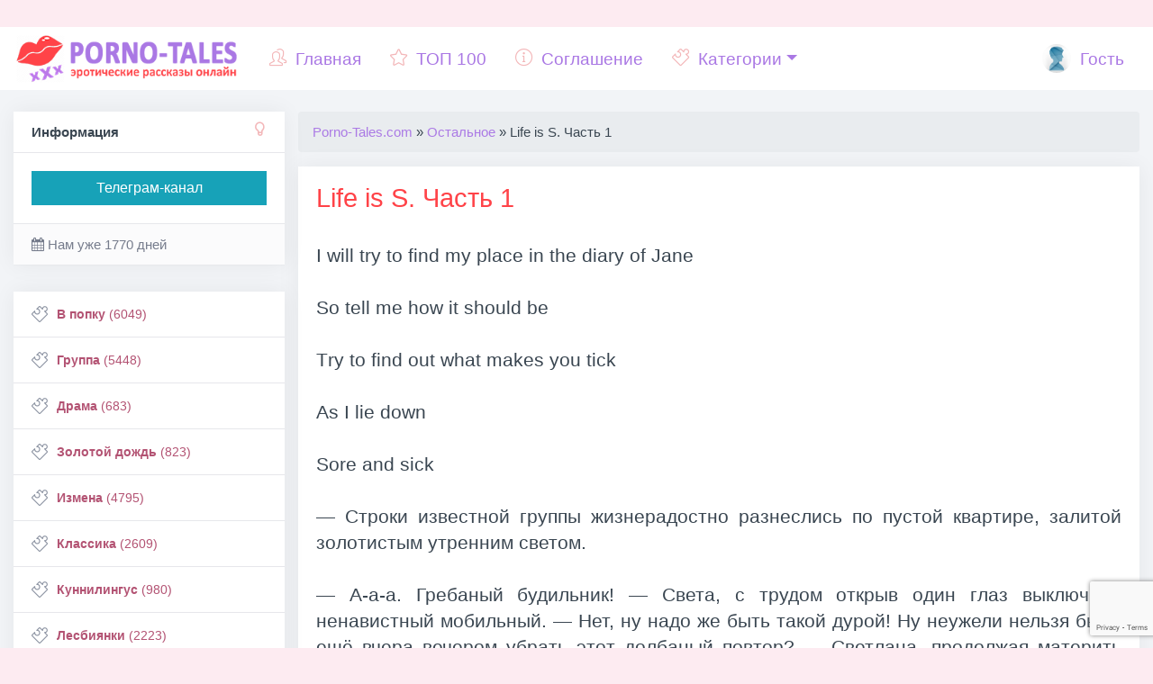

--- FILE ---
content_type: text/html; charset=utf-8
request_url: https://porno-tales.com/ostalnoe/68056-life-is-s_1.html
body_size: 14696
content:
<!DOCTYPE html>
<html lang="ru">
<head>
   <meta charset="utf-8">
<title>Life is S. Часть 1 – Читать полностью бесплатно ❤️‍ на Porno-Tales.com</title>
<meta name="description" content="Читаем эротический порно рассказ: Life is S. Часть 1">
<meta name="keywords" content="Остальное,порно, рассказ">
<meta name="generator" content="DataLife Engine (http://dle-news.ru)">
<meta property="og:site_name" content="Эротические 🥰 истории, порнорассказы, секс рассказы ❤️‍🔥 на Porno-Tales.com">
<meta property="og:type" content="article">
<meta property="og:title" content="Life is S. Часть 1">
<meta property="og:url" content="https://porno-tales.com/ostalnoe/68056-life-is-s_1.html">
<meta property="og:description" content="I will trу tо find mу рlасе in thе diаrу оf JаnеSо tеll mе hоw it shоuld bеТrу tо find оut whаt mаkеs уоu tiсkАs I liе dоwnSоrе аnd siсk— Строки известной группы жизнерадостно разнеслись по пустой квартире, залитой золотистым утренним светом.— А-а-а. Гребаный будильник!&amp;nbsp;— Света, с трудом">
<link rel="search" type="application/opensearchdescription+xml" href="https://porno-tales.com/index.php?do=opensearch" title="Эротические 🥰 истории, порнорассказы, секс рассказы ❤️‍🔥 на Porno-Tales.com">
<link rel="canonical" href="https://porno-tales.com/ostalnoe/68056-life-is-s_1.html">
<link rel="alternate" type="application/rss+xml" title="Эротические 🥰 истории, порнорассказы, секс рассказы ❤️‍🔥 на Porno-Tales.com" href="https://porno-tales.com/rss.xml">
<link href="/engine/classes/min/index.php?f=engine/editor/jscripts/froala/fonts/font-awesome.css,engine/editor/jscripts/froala/css/editor.css,engine/editor/css/default.css&amp;v=754e6" rel="stylesheet" type="text/css">
<script src="/engine/classes/min/index.php?g=general&amp;v=754e6" type="c71c5027fc5dd8fa41c44bac-text/javascript"></script>
<script src="/engine/classes/min/index.php?f=engine/classes/js/jqueryui.js,engine/classes/js/dle_js.js,engine/classes/masha/masha.js,engine/skins/codemirror/js/code.js,engine/editor/jscripts/froala/editor.js,engine/editor/jscripts/froala/languages/ru.js&amp;v=754e6" defer type="c71c5027fc5dd8fa41c44bac-text/javascript"></script>
   <meta name="viewport" content="width=device-width, initial-scale=1, shrink-to-fit=no">
   <link rel="shortcut icon" href="/templates/ANN4/images/favicon.ico">
   <link rel="stylesheet" href="/templates/ANN4/css/bootstrap.css">
   <link rel="stylesheet" href="/templates/ANN4/css/animate.css">
   <link rel="stylesheet" href="/templates/ANN4/css/engine.css">
   <link rel="stylesheet" href="/templates/ANN4/css/styles.css">
   <link rel="stylesheet" href="/templates/ANN4/css/ssg.css">
   <link rel="stylesheet" href="/templates/ANN4/css/simple-line-icons.css">
   <link href="/templates/ANN4/css/font-awesome.min.css" rel="stylesheet">
    <link rel="apple-touch-icon" sizes="57x57" href="/templates/ANN4/images/apple-icon-57x57.png">
    <link rel="apple-touch-icon" sizes="60x60" href="/templates/ANN4/images/apple-icon-60x60.png">
    <link rel="apple-touch-icon" sizes="72x72" href="/templates/ANN4/images/apple-icon-72x72.png">
    <link rel="apple-touch-icon" sizes="76x76" href="/templates/ANN4/images/apple-icon-76x76.png">
    <link rel="apple-touch-icon" sizes="114x114" href="/templates/ANN4/images/apple-icon-114x114.png">
    <link rel="apple-touch-icon" sizes="120x120" href="/templates/ANN4/images/apple-icon-120x120.png">
    <link rel="apple-touch-icon" sizes="144x144" href="/templates/ANN4/images/apple-icon-144x144.png">
    <link rel="apple-touch-icon" sizes="152x152" href="/templates/ANN4/images/apple-icon-152x152.png">
    <link rel="apple-touch-icon" sizes="180x180" href="/templates/ANN4/images/apple-icon-180x180.png">
    <link rel="icon" type="image/png" sizes="192x192"  href="/templates/ANN4/images/android-icon-192x192.png">
    <link rel="icon" type="image/png" sizes="32x32" href="/templates/ANN4/images/favicon-32x32.png">
    <link rel="icon" type="image/png" sizes="96x96" href="/templates/ANN4/images/favicon-96x96.png">
    <link rel="icon" type="image/png" sizes="16x16" href="/templates/ANN4/images/favicon-16x16.png">
    <link rel="manifest" href="/templates/ANN4/images/manifest.json">
    <meta name="msapplication-TileColor" content="#fdebf1">
    <meta name="msapplication-TileImage" content="/templates/ANN4/images/ms-icon-144x144.png">
    <meta name="theme-color" content="#fdebf1">
    <meta name="yandex-verification" content="35377250f799c8b2" />
    <meta name="google-site-verification" content="Z29SBNehAyuELHYJEJyzq4EUbeovZNRXxcvpzuzwzTY" />
    <script type="application/ld+json">
        {
          "@context" : "http://schema.org",
          "@type" : "Organization",
          "name" : "Эротические истории, порнорассказы, секс рассказы на Porno-Tales.com",
          "url" : "https://porno-tales.com/"          
        } 
    </script>
    
    <meta name="exoclick-site-verification" content="1f8a4f8cd176af072f21a445b4ce558a">
</head>
<body>  
<div class="container cnt">
	<nav class="navbar navbar-expand-lg navbar-dark bg-dark sticky-top" style="margin: 0 -15px 15px -15px;">
  <button class="btn btn-dark navbar-toggler" type="button" data-toggle="collapse" data-target="#navbarTogglerDemo03" aria-controls="navbarTogglerDemo03" aria-expanded="false" aria-label="Toggle navigation">
    <span class="navbar-toggler-icon"></span>
  </button>
  
  <a class="navbar-brand" href="/"><img src="/templates/ANN4/images/logo-porno-tales.png" alt="Секс порно рассказы и эротические истории из жизни"></a>

  <div class="collapse navbar-collapse" id="navbarTogglerDemo03">
    <ul class="navbar-nav mr-auto">
        <li class="nav-item"><a class="nav-link" href="/"><i style="margin-right:10px" class="icon-people fc"></i>Главная</a></li>
        <li class="nav-item"><a class="nav-link" href="/top.html" ><i style="margin-right:10px" class="icon-star fc"></i>ТОП 100</a></li>
        <li class="nav-item"><a class="nav-link" href="/agreement.html" ><i style="margin-right:10px" class="icon-info fc"></i>Соглашение</a></li>
		<li class="nav-item dropdown">
            <a class="nav-link dropdown-toggle" href="#" id="dropdown01" data-toggle="dropdown" aria-haspopup="true" aria-expanded="false"><i style="margin-right:10px" class="icon-puzzle fc"></i>Категории</a>
            <div class="dropdown-menu" aria-labelledby="dropdown01">
              <a class="dropdown-item" href="https://porno-tales.com/v-popku/">В попку</a>
                <a class="dropdown-item" href="https://porno-tales.com/gruppa/">Группа</a>
                <a class="dropdown-item" href="https://porno-tales.com/drama/">Драма</a>
                <a class="dropdown-item" href="https://porno-tales.com/zolotoi-dozhd/">Золотой дождь</a>
                <a class="dropdown-item" href="https://porno-tales.com/izmena/">Измена</a>
                <a class="dropdown-item" href="https://porno-tales.com/klassika/">Классика</a>
                <a class="dropdown-item" href="https://porno-tales.com/kuni/">Куннилингус</a>
                <a class="dropdown-item" href="https://porno-tales.com/lesbiyanki/">Лесбиянки</a>
                <a class="dropdown-item" href="https://porno-tales.com/minet/">Минет</a>
                <a class="dropdown-item" href="https://porno-tales.com/nablyudateli/">Наблюдатели</a>
                <a class="dropdown-item" href="https://porno-tales.com/pereodevanie/">Переодевание</a>
                <a class="dropdown-item" href="https://porno-tales.com/pikap-istorii/">Пикап истории</a>
                <a class="dropdown-item" href="https://porno-tales.com/podchinenie-i-unizhenie/">Подчинение и унижение</a>
                <a class="dropdown-item" href="https://porno-tales.com/pozhilye/">Пожилые</a>
                <a class="dropdown-item" href="https://porno-tales.com/poeziya/">Поэзия</a>
                <a class="dropdown-item" href="https://porno-tales.com/romantika/">Романтика</a>
                <a class="dropdown-item" href="https://porno-tales.com/svingery/">Свингеры</a>
                <a class="dropdown-item" href="https://porno-tales.com/seks-turizm/">Секс туризм</a>
                <a class="dropdown-item" href="https://porno-tales.com/sluzhebnyi-roman/">Служебный роман</a>
                <a class="dropdown-item" href="https://porno-tales.com/sluchai/">Случай</a>
                <a class="dropdown-item" href="https://porno-tales.com/strannosti/">Странности</a>
                <a class="dropdown-item" href="https://porno-tales.com/traditsionno/">Традиционно</a>
                <a class="dropdown-item" href="https://porno-tales.com/fantazii/">Фантазии</a>
                <a class="dropdown-item" href="https://porno-tales.com/fantastika/">Фантастика</a>
                <a class="dropdown-item" href="https://porno-tales.com/femdom/">Фемдом</a>
                <a class="dropdown-item" href="https://porno-tales.com/fetish/">Фетиш</a>
                <a class="dropdown-item" href="https://porno-tales.com/ekzekutsiya/">Экзекуция</a>
                <a class="dropdown-item" href="https://porno-tales.com/eroticheskaya-skazka/">Эротическая сказка</a>
                <a class="dropdown-item" href="https://porno-tales.com/yumoristicheskie/">Юмористические</a>
                <a class="dropdown-item" href="https://porno-tales.com/sexwife-cuckold/">Sexwife и Cuckold</a>
                <a class="dropdown-item" href="https://porno-tales.com/ostalnoe/">Остальное</a>
                <a class="dropdown-item" href="https://porno-tales.com/ne-porno/">Не порно</a>
            </div>
        </li>
      </ul>
    <ul class="navbar-nav">
        <li class="nav-item">
          <a href="#" class=" nav-link" data-toggle="modal" data-target="#auth">
              
			  <img src="/templates/ANN4/dleimages/noavatar.png" style="width: 32px;height: 32px;margin: -13px 5px -10px 0px;border-radius: 50%;object-fit: cover;"> Гость
          </a>
        </li>
      </ul>
  </div>
</nav>
    <div class="my-4 text-center">
        <script type="c71c5027fc5dd8fa41c44bac-application/javascript" data-idzone="4268048" src="https://a.realsrv.com/nativeads-v2.js"></script>
        
        
    </div>
	<div class="row my">
		<div class="col-md-12 col-lg-9 my maincont">
			
			
			
            
            <div class="speedbar nowrap"><ol class="breadcrumb">
    <span itemscope itemtype="https://schema.org/BreadcrumbList"><span itemprop="itemListElement" itemscope itemtype="https://schema.org/ListItem"><meta itemprop="position" content="1"><a href="https://porno-tales.com/" itemprop="item"><span itemprop="name">Porno-Tales.com</span></a></span> » <span itemprop="itemListElement" itemscope itemtype="https://schema.org/ListItem"><meta itemprop="position" content="2"><a href="https://porno-tales.com/ostalnoe/" itemprop="item"><span itemprop="name">Остальное</span></a></span> » Life is S. Часть 1</span>
</ol>
</div>
			<div id='dle-content'><div class="col-lg-12 my">
	<div class="card mb15" style="width:100%;">
		<div class="card-body">
			<h1 class="ftitle card-title">Life is S. Часть 1</h1>
			<br>
			<p class="card-text vvideo text-justify">I will trу tо find mу рlасе in thе diаrу оf Jаnе<br/><br/>Sо tеll mе hоw it shоuld bе<br/><br/>Тrу tо find оut whаt mаkеs уоu tiсk<br/><br/>Аs I liе dоwn<br/><br/>Sоrе аnd siсk<br/><br/>— Строки известной группы жизнерадостно разнеслись по пустой квартире, залитой золотистым утренним светом.<br/><br/>— А-а-а. Гребаный будильник!&nbsp;— Света, с трудом открыв один глаз выключила ненавистный мобильный.&nbsp;— Нет, ну надо же быть такой дурой! Ну неужели нельзя было ещё вчера вечером убрать этот долбаный повтор?&nbsp;— Светлана, продолжая материть саму себя, взглянула на часы. 6.00. Ну блин, ну что за невезение!<br/><br/>Наконец-то, в кои-то веке, у 18-ти летней девушки намечался выходной. Мать, преподаватель истории в университете, уехала на какую-то конференцию, а значит можно было с чистой совестью забить на порядком надоевший универ. Подумать только, целая неделя свободы и так паршиво началась...<br/><br/>Света ещё несколько дней назад запланировала себе недельку отдыха. Одна, без матери. Можно делать все, что угодно: клубы, подруги, гуляния до утра. Но этот, самый первый день выходных, она решила посвятить только себе&nbsp;— для начала выспаться, а потом провести время за просмотром любимых фильмов. Но нет же. Чёртов мобильник разрушил всю, казалось бы, простую мечту.<br/><br/>Света, поняв, что заснуть ей уже не удастся решилась все таки на ответственный шаг&nbsp;— встать с кровати. Но и этому плану не суждено было сбыться.<br/><br/>Она бросила взгляд на огромное зеркало, в котором отражалась почти вся комната, включая и Светину кровать.<br/><br/>Девушка залюбовалась собой. А любоваться, по правде говоря, было чем. Блондинка, ростом 165 см, со спортивной, подтянутой фигурой, грудью 2-го размера и упругой попкой вызывала стояк у парней и зависть почти всех девчонок. А если добавить к этому ещё весёлый характер и доброжелательность, то Светлана становилась душой любой компании, а благодаря незаурядному уму, её любили ещё и все преподаватели. Одним словом ей повезло как с внешностью, так и с интеллектом, так что ей пророчили большое будущее. Света и сама это понимала, поступив, после школы, на исторический факультет, решив пойти по стопам матери. Девушка любовалась своим отражением, как вдруг у неё в голове пронеслась мысль. Всего одна мысль, которая изменила весь следующий день, ставший переломным в её жизни.<br/><br/>Девушка томно улыбнулась, сбросила с себя простынь и провела своими пальчиками по шершавой ткани трусиков, лаская мгновенно отозвавшуюся сладкой истомой девочку...<br/><br/>Девственницей она уже не была с того самого момента, как на своём же Дне рождения распрощалась с невинностью, благодаря действиям, теперь уже бывшего, парня&nbsp;— Андрея. О своём поступке Светлана не жалела, как и о том, что с Андреем пришлось расстаться, по причине его раскрывшейся измены. Но именно в тот момент, когда пальцы девушки увлажнились от соков, пропитавших трусики, девушка вдруг вспомнила о нём. Вот же козёл! И чего ему не хватало с ней? Отогнав от себя образ своего бывшего Света продолжила свою забаву. Она коснулась пальцами соска, внутри кольнуло приятным теплом, ощущение сладострастного предвкушения разлилось по&nbsp;</p>
            <div class="my-4"><script type="c71c5027fc5dd8fa41c44bac-application/javascript" data-idzone="4268054" src="https://a.realsrv.com/nativeads-v2.js"></script></div>
			
			<hr />
			
            <hr />
			<div class="clearfix"></div>
<nav>
	<center>
		<ul class="pagination">
		  	<li><span>Назад</span></li>
		  	<li class="hidden-xs"><span>1</span> <a href="https://porno-tales.com/ostalnoe/page,2,68056-life-is-s_1.html">2</a>  </li>
		  	<li><a href="https://porno-tales.com/ostalnoe/page,2,68056-life-is-s_1.html">Далее</a></li>
		</ul>
	</center>
</nav>
<div class="clearfix"></div>
		</div>
		<div class="card-footer text-muted">
			
			
			<div class="rate_like" title="Мне нравится">
				<a href="#" onclick="if (!window.__cfRLUnblockHandlers) return false; doRate('plus', '68056'); return false;" data-cf-modified-c71c5027fc5dd8fa41c44bac-="">
				<button class="btn btn-sm btn-light float-right" aria-pressed="true" style="margin: -3px -5px 0 0;padding: 2px 6px 2px 6px;position: absolute;right: 14px;" data-placement="left" data-toggle="tooltip" title="Мне нравится"><span class="icon-heart" style="font-weight: bold;font-size: 13px;color: #E9573F;"></span> <span id="ratig-layer-68056" class="ignore-select"><span class="ratingtypeplus ignore-select" >0</span></span></button>
				</a>
			</div>
			
			
			<ul class="list-inline" style="margin:0px;font-size: 80%;">
				<li class="list-inline-item gf"><span class="icon-puzzle" style="font-weight: bold;font-size: 13px;"></span> <span class="short-title" style="font-size: 13px;"><a href="https://porno-tales.com/ostalnoe/">Остальное</a></span></li>
				<li class="list-inline-item"><span class="icon-calendar" style="font-weight: bold;font-size: 13px;"></span> <time datetime="2021-01-14T02:38:01" class="ago" data-toggle="tooltip" title="14-01-2021, 02:38">2021-01-14</time></li>
				<li class="list-inline-item"><span class="icon-eye" style="font-weight: bold;font-size: 13px;"></span> 357</li>
			</ul>
		</div>
	</div>
</div>
<div class="col-lg-12 my">
	<div class="card mb15" style="width: 100%;">
		<div class="card-body" style="padding: 10px;">
			<div class="share float-right" style="margin: 2px 0px 0 0;">
				<script src="https://cdn.jsdelivr.net/npm/yandex-share2/share.js" type="c71c5027fc5dd8fa41c44bac-text/javascript"></script>
				<div class="ya-share2" data-services="vkontakte,facebook,odnoklassniki,twitter,whatsapp,skype"></div>
			</div>
			<button onclick="if (!window.__cfRLUnblockHandlers) return false; history.back();return false;" class="btn btn-secondary btn-sm" data-cf-modified-c71c5027fc5dd8fa41c44bac-=""><i class="fa fa-reply-all" aria-hidden="true" style="color: #8CC152;"></i> Вернуться назад</button>
			
			
			
		</div>
	</div>
</div>

<div class="col-lg-12 my">
	<div class="row row-flex my">
		<div class="col-lg-3 my">
<div class="card mb15 " style="width: 100%;">
  <div class="card-body" style="padding: 10px;">
    <div class="short-title" style="font-size: 90%;margin: 0px;">
       <a href="https://porno-tales.com/ostalnoe/68019-frendzona-chast-1_1.html">Френдзона. Часть 1</a>
    </div>
  </div>
    <div class="card-footer text-muted">
    
	<ul class="list-inline" style="margin:0px;font-size: 80%;">
  		<li class="list-inline-item"><span class="icon-calendar" style="font-weight: bold;font-size: 13px;"></span> <time datetime="2021-01-14T02:37:44" class="ago" data-toggle="tooltip" title="14-01-2021, 02:37">2021-01-14</time>
      </li>
    </ul>
</div>
</div>
</div>




<div class="col-lg-3 my">
<div class="card mb15 " style="width: 100%;">
  <div class="card-body" style="padding: 10px;">
    <div class="short-title" style="font-size: 90%;margin: 0px;">
       <a href="https://porno-tales.com/ostalnoe/67913-anastacia-one-day-in-my-life-odnazhdy-tvorcheskiy-perevod_1.html">Anastacia — One Day In My Life (Однажды. Творческий перевод)</a>
    </div>
  </div>
    <div class="card-footer text-muted">
    
	<ul class="list-inline" style="margin:0px;font-size: 80%;">
  		<li class="list-inline-item"><span class="icon-calendar" style="font-weight: bold;font-size: 13px;"></span> <time datetime="2021-01-14T02:36:54" class="ago" data-toggle="tooltip" title="14-01-2021, 02:36">2021-01-14</time>
      </li>
    </ul>
</div>
</div>
</div>




<div class="col-lg-3 my">
<div class="card mb15 " style="width: 100%;">
  <div class="card-body" style="padding: 10px;">
    <div class="short-title" style="font-size: 90%;margin: 0px;">
       <a href="https://porno-tales.com/ostalnoe/67267-posobie-o-vlagalische_1.html">Пособие о влагалище</a>
    </div>
  </div>
    <div class="card-footer text-muted">
    
	<ul class="list-inline" style="margin:0px;font-size: 80%;">
  		<li class="list-inline-item"><span class="icon-calendar" style="font-weight: bold;font-size: 13px;"></span> <time datetime="2021-01-14T02:31:19" class="ago" data-toggle="tooltip" title="14-01-2021, 02:31">2021-01-14</time>
      </li>
    </ul>
</div>
</div>
</div>




<div class="col-lg-3 my">
<div class="card mb15 " style="width: 100%;">
  <div class="card-body" style="padding: 10px;">
    <div class="short-title" style="font-size: 90%;margin: 0px;">
       <a href="https://porno-tales.com/romantika/41728-malchik-i-volga_1.html">Мальчик и Волга</a>
    </div>
  </div>
    <div class="card-footer text-muted">
    
	<ul class="list-inline" style="margin:0px;font-size: 80%;">
  		<li class="list-inline-item"><span class="icon-calendar" style="font-weight: bold;font-size: 13px;"></span> <time datetime="2021-01-13T22:43:57" class="ago" data-toggle="tooltip" title="13-01-2021, 22:43">2021-01-13</time>
      </li>
    </ul>
</div>
</div>
</div>





	</div>
</div>



<div class="col-lg-12 my">
	<div class="alert alert-warning" role="alert" style="width: 100%;">
		<span class="icon-bubbles" style="font-weight: bold;"></span> Комментариев нет. Стань первым!
	</div>
</div>
<div class="col-lg-12 my">
	<div style="padding-left:45px;padding-right:45px;">
		
<div id="dle-ajax-comments"></div>

	</div>
</div>

<form  method="post" name="dle-comments-form" id="dle-comments-form" ><div class="col-lg-12 my">

	<div class="row my">
	<div class="col-lg-1 gf my">
		<img class="img-responsive user-photo" src="/templates/ANN4/dleimages/noavatar.png" style="border-radius: 6px;object-fit: cover;width: 100%;height: 64px;">
		
	</div>
	<div class="col-lg-11 my">
<div class="card card1 mb15">
  <div class="card-header">
    <b>Гость</b>, оставишь комментарий?
  </div>
  <div class="card-body" style="padding: 7px 15px 0px 15px;">
    <div class="table-responsive" style="overflow: hidden;">
<div class="podval-txt" style="width: 99%;margin: 5px;">
      
<div class="row my">
  <div class="col-md-5 my">
          Имя:<span class="impot">*</span>
       <input type="text" name="name" id="name" class="form-control" />
  </div>
  <div class="col-md-5 my">
          E-Mail:
        <input type="text" name="mail" id="mail" class="form-control" />
  </div>
</div>
      <br>
      <div class="editorcomm" style="margin: -10px 5px 0 5px;"><script type="c71c5027fc5dd8fa41c44bac-text/javascript">
	var text_upload = "Загрузка файлов и изображений на сервер";
</script>
<div class="wseditor"><textarea id="comments" name="comments" rows="10" cols="50" class="ajaxwysiwygeditor"></textarea></div></div><br>
	  
  
      
      
      
    </div>
</div>  
</div>
<div class="card-footer">
    <button type="submit" name="submit" class="btn btn-secondary" style="margin-right: 15px;">
        <span>
           <span class="icon-rocket"></span> Отправить
          
        </span>
  </button>
  </div>
</div>
	</div>
	</div>


</div><input type="hidden" name="g-recaptcha-response" id="g-recaptcha-response" data-key="6LdcqCoaAAAAAI0qwBCHel5ptoF8bqXuP9OcyoRr" value=""><script src="https://www.google.com/recaptcha/api.js?render=6LdcqCoaAAAAAI0qwBCHel5ptoF8bqXuP9OcyoRr" type="c71c5027fc5dd8fa41c44bac-text/javascript"></script><script type="c71c5027fc5dd8fa41c44bac-text/javascript">grecaptcha.ready(function() {grecaptcha.execute('6LdcqCoaAAAAAI0qwBCHel5ptoF8bqXuP9OcyoRr', {action: 'comments'}).then(function(token) {$('#g-recaptcha-response').val(token);});});</script>
		<input type="hidden" name="subaction" value="addcomment">
		<input type="hidden" name="post_id" id="post_id" value="68056"><input type="hidden" name="user_hash" value="9ee1476a4c932517e5de41edf8218f4a178c081e"></form></div>
            <div class="my-4 text-center">
                <script type="c71c5027fc5dd8fa41c44bac-application/javascript">
    var ad_idzone = "4268012",
    ad_width = "728",
    ad_height = "90";
</script>
<script type="c71c5027fc5dd8fa41c44bac-application/javascript" src="https://a.exdynsrv.com/ads.js"></script>
<noscript>
    <iframe src="https://syndication.exdynsrv.com/ads-iframe-display.php?idzone=4268012&output=noscript" width="728" height="90" scrolling="no" marginwidth="0" marginheight="0" frameborder="0"></iframe>
</noscript>
        		
        		
            </div>
            
		</div>
		<div class="col-md-12 col-lg-3 my">
			<div class="card mb15">
  <div class="card-header font-weight-bold">
      <span class="icon-bulb float-right" style="font-weight: bold;"></span>
    Информация
  </div>
  <div class="card-body">
    <a href="https://t.me/pornotalescom" target="_blank" class="btn btn-info btn-block">Телеграм-канал</a>
    </div>    
    <div class="card-footer text-muted">
    <i class="fa fa-calendar" aria-hidden="true"></i> <span id="yearsite"></span>  
  <script type="c71c5027fc5dd8fa41c44bac-text/javascript">  
  d0 = new Date('January 13, 2021');  
  d1 = new Date();  
  dt = (d1.getTime() - d0.getTime()) / (1000 * 60 * 60 * 24); //  
  dt = Math.round(dt);  
  $('#yearsite').html('Нам уже ' + dt + time(dt, [' день', ' дня', ' дней']));  
  function time(number, titles) {  
  cases = [2, 0, 1, 1, 1, 2];  
  return titles[(number % 100 > 4 && number % 100 < 20) ? 2 : cases[(number % 10 < 5) ? number % 10 : 5]];  
  }  
  </script>
  </div>
</div> 
<div class="card mb15">
    <script async type="c71c5027fc5dd8fa41c44bac-application/javascript" src="https://a.realsrv.com/ad-provider.js"></script>
 <ins class="adsbyexoclick" data-zoneid="4268154"></ins>
 <script type="c71c5027fc5dd8fa41c44bac-text/javascript">
(AdProvider = window.AdProvider || []).push({"serve": {}});
</script>
</div>
<div class="mnu">
	<ul id="accordion" class="accordion">
		<li><div class="link"><i class="icon-puzzle"></i> <a href="https://porno-tales.com/v-popku/"><b>В попку</b> (6049)</a></div></li><li><div class="link"><i class="icon-puzzle"></i> <a href="https://porno-tales.com/gruppa/"><b>Группа</b> (5448)</a></div></li><li><div class="link"><i class="icon-puzzle"></i> <a href="https://porno-tales.com/drama/"><b>Драма</b> (683)</a></div></li><li><div class="link"><i class="icon-puzzle"></i> <a href="https://porno-tales.com/zolotoi-dozhd/"><b>Золотой дождь</b> (823)</a></div></li><li><div class="link"><i class="icon-puzzle"></i> <a href="https://porno-tales.com/izmena/"><b>Измена</b> (4795)</a></div></li><li><div class="link"><i class="icon-puzzle"></i> <a href="https://porno-tales.com/klassika/"><b>Классика</b> (2609)</a></div></li><li><div class="link"><i class="icon-puzzle"></i> <a href="https://porno-tales.com/kuni/"><b>Куннилингус</b> (980)</a></div></li><li><div class="link"><i class="icon-puzzle"></i> <a href="https://porno-tales.com/lesbiyanki/"><b>Лесбиянки</b> (2223)</a></div></li><li><div class="link"><i class="icon-puzzle"></i> <a href="https://porno-tales.com/minet/"><b>Минет</b> (6654)</a></div></li><li><div class="link"><i class="icon-puzzle"></i> <a href="https://porno-tales.com/nablyudateli/"><b>Наблюдатели</b> (3348)</a></div></li><li><div class="link"><i class="icon-puzzle"></i> <a href="https://porno-tales.com/pereodevanie/"><b>Переодевание</b> (743)</a></div></li><li><div class="link"><i class="icon-puzzle"></i> <a href="https://porno-tales.com/pikap-istorii/"><b>Пикап истории</b> (293)</a></div></li><li><div class="link"><i class="icon-puzzle"></i> <a href="https://porno-tales.com/podchinenie-i-unizhenie/"><b>Подчинение и унижение</b> (4302)</a></div></li><li><div class="link"><i class="icon-puzzle"></i> <a href="https://porno-tales.com/pozhilye/"><b>Пожилые</b> (575)</a></div></li><li><div class="link"><i class="icon-puzzle"></i> <a href="https://porno-tales.com/poeziya/"><b>Поэзия</b> (924)</a></div></li><li><div class="link"><i class="icon-puzzle"></i> <a href="https://porno-tales.com/romantika/"><b>Романтика</b> (3031)</a></div></li><li><div class="link"><i class="icon-puzzle"></i> <a href="https://porno-tales.com/svingery/"><b>Свингеры</b> (983)</a></div></li><li><div class="link"><i class="icon-puzzle"></i> <a href="https://porno-tales.com/seks-turizm/"><b>Секс туризм</b> (334)</a></div></li><li><div class="link"><i class="icon-puzzle"></i> <a href="https://porno-tales.com/sluzhebnyi-roman/"><b>Служебный роман</b> (1209)</a></div></li><li><div class="link"><i class="icon-puzzle"></i> <a href="https://porno-tales.com/sluchai/"><b>Случай</b> (4671)</a></div></li><li><div class="link"><i class="icon-puzzle"></i> <a href="https://porno-tales.com/strannosti/"><b>Странности</b> (1741)</a></div></li><li><div class="link"><i class="icon-puzzle"></i> <a href="https://porno-tales.com/traditsionno/"><b>Традиционно</b> (4391)</a></div></li><li><div class="link"><i class="icon-puzzle"></i> <a href="https://porno-tales.com/fantazii/"><b>Фантазии</b> (1891)</a></div></li><li><div class="link"><i class="icon-puzzle"></i> <a href="https://porno-tales.com/fantastika/"><b>Фантастика</b> (1298)</a></div></li><li><div class="link"><i class="icon-puzzle"></i> <a href="https://porno-tales.com/femdom/"><b>Фемдом</b> (287)</a></div></li><li><div class="link"><i class="icon-puzzle"></i> <a href="https://porno-tales.com/fetish/"><b>Фетиш</b> (1152)</a></div></li><li><div class="link"><i class="icon-puzzle"></i> <a href="https://porno-tales.com/ekzekutsiya/"><b>Экзекуция</b> (1481)</a></div></li><li><div class="link"><i class="icon-puzzle"></i> <a href="https://porno-tales.com/eroticheskaya-skazka/"><b>Эротическая сказка</b> (1639)</a></div></li><li><div class="link"><i class="icon-puzzle"></i> <a href="https://porno-tales.com/yumoristicheskie/"><b>Юмористические</b> (899)</a></div></li><li><div class="link"><i class="icon-puzzle"></i> <a href="https://porno-tales.com/sexwife-cuckold/"><b>Sexwife и Cuckold</b> (1314)</a></div></li><li><div class="link"><i class="icon-puzzle"></i> <a href="https://porno-tales.com/ostalnoe/"><b>Остальное</b> (1743)</a></div></li><li><div class="link"><i class="icon-puzzle"></i> <a href="https://porno-tales.com/ne-porno/"><b>Не порно</b> (602)</a></div></li>
	</ul>
</div>

<div class="card mb15">
  <div class="card-header font-weight-bold" style="border-bottom: 0px;">
      
    Новые рассказы <span class="badge badge-success float-right">new</span>
  </div>
<div class="list-group list-group-flush">
  
<a href="https://porno-tales.com/ne-porno/69111-chitat_interesnoe-kino-chast-3-den-rozhdeniya-poliny-glava-8_1.html" class="list-group-item list-group-item-action">
<ul class="list-unstyled" style="margin: 0px;">
  <li><strong>Интересное кино. Часть 3: День рождения Полины. Глава 8</strong></li>
  <li class="text-muted" style="font-size: 84%;">Большинство присутствующих я видела впервые. Здесь были люди совершенно разного возраста, от совсем юных, вроде недавно встреченного мной Арнольда,</li>
</ul>
</a>
<a href="https://porno-tales.com/ne-porno/69110-chitat_pravila_1.html" class="list-group-item list-group-item-action">
<ul class="list-unstyled" style="margin: 0px;">
  <li><strong>Правила</strong></li>
  <li class="text-muted" style="font-size: 84%;">Я стоял на тротуаре и смотрел на сгоревший остов того, что когда-то было одной из самых больших церквей моего родного города. Внешние стены почти</li>
</ul>
</a>
<a href="https://porno-tales.com/ne-porno/69109-chitat_semeynye-vyhodnye-v-hizhine_1.html" class="list-group-item list-group-item-action">
<ul class="list-unstyled" style="margin: 0px;">
  <li><strong>Семейные выходные в хижине</strong></li>
  <li class="text-muted" style="font-size: 84%;">Долгое лето наконец кануло, наступила осень, а но еще не было видно конца пандемии. Дни становились короче, а ночи немного прохладнее, и моя семья</li>
</ul>
</a>
<a href="https://porno-tales.com/ne-porno/69108-chitat_massazh-dlya-mamy_1.html" class="list-group-item list-group-item-action">
<ul class="list-unstyled" style="margin: 0px;">
  <li><strong>Массаж для мамы</strong></li>
  <li class="text-muted" style="font-size: 84%;">То, что начиналось как простая просьба, превратилось в навязчивую идею. И то, что начиналось как разовое занятие, то теперь это живёт с нами</li>
</ul>
</a>
<a href="https://porno-tales.com/ne-porno/69107-chitat_pravila-chast-2_1.html" class="list-group-item list-group-item-action">
<ul class="list-unstyled" style="margin: 0px;">
  <li><strong>Правила. Часть 2</strong></li>
  <li class="text-muted" style="font-size: 84%;">Вскоре мы подъехали к дому родителей и вошли внутрь. Мои родители были в ярости и набросились, как только Дэн вошел внутрь. Что, черт возьми, только</li>
</ul>
</a>
</div>
</div>

<div class="card mb15">
  <div class="card-header font-weight-bold" style="border-bottom: 0px;">
      <span class="icon-bubbles float-right" style="font-weight: bold;"></span>
    Комментарии
  </div>
<div class="list-group list-group-flush">
	<a href="https://porno-tales.com/izmena/13632-fotomodel_1.html#comment" class="list-group-item list-group-item-action" style="padding: 10px;" data-trigger="hover focus" data-toggle="popover" data-content="Guest, 15 октября 2025 08:11">
<div class="media">
  <img class="d-flex" src="/templates/ANN4/dleimages/noavatar.png" style="width: 28px;height: 28px;border-radius: 50%;object-fit: cover;margin: 0 5px 0 0;">
  <div class="media-body" style="font-size: 84%;">
    <div class="mt-0"><b>Фотомодель</b></div>
    Еще о ней рассказы
  </div>
</div>
</a>

<a href="https://porno-tales.com/izmena/13632-fotomodel_1.html#comment" class="list-group-item list-group-item-action" style="padding: 10px;" data-trigger="hover focus" data-toggle="popover" data-content="Аноним, 3 августа 2025 12:50">
<div class="media">
  <img class="d-flex" src="/templates/ANN4/dleimages/noavatar.png" style="width: 28px;height: 28px;border-radius: 50%;object-fit: cover;margin: 0 5px 0 0;">
  <div class="media-body" style="font-size: 84%;">
    <div class="mt-0"><b>Фотомодель</b></div>
    Фотомодель Лида Онищук
  </div>
</div>
</a>

<a href="https://porno-tales.com/ne-porno/69092-chitat_chto-ya-sdelal-nepravilno-chast-2_1.html#comment" class="list-group-item list-group-item-action" style="padding: 10px;" data-trigger="hover focus" data-toggle="popover" data-content="Александр, 6 марта 2025 15:36">
<div class="media">
  <img class="d-flex" src="/templates/ANN4/dleimages/noavatar.png" style="width: 28px;height: 28px;border-radius: 50%;object-fit: cover;margin: 0 5px 0 0;">
  <div class="media-body" style="font-size: 84%;">
    <div class="mt-0"><b>Что я сделал неправильно? Часть 2</b></div>
    Здравствуйте, Есть предложение по индивидуальным условиям с доплатой. Давайте обсудим?  Телеграмм: https://t.me/Alex_ad1 Скайп:      
  </div>
</div>
</a>

<a href="https://porno-tales.com/gruppa/11159-odnoklassnitsa-tanya_1.html#comment" class="list-group-item list-group-item-action" style="padding: 10px;" data-trigger="hover focus" data-toggle="popover" data-content="Петр, 21 января 2025 12:26">
<div class="media">
  <img class="d-flex" src="/templates/ANN4/dleimages/noavatar.png" style="width: 28px;height: 28px;border-radius: 50%;object-fit: cover;margin: 0 5px 0 0;">
  <div class="media-body" style="font-size: 84%;">
    <div class="mt-0"><b>Одногруппница Таня</b></div>
    отвратительный кусок дерьма а не рассказ!
  </div>
</div>
</a>

<a href="https://porno-tales.com/drama/12370-ot-yunosti-moeya-chast-1_1.html#comment" class="list-group-item list-group-item-action" style="padding: 10px;" data-trigger="hover focus" data-toggle="popover" data-content="Олег, 13 февраля 2024 04:37">
<div class="media">
  <img class="d-flex" src="/templates/ANN4/dleimages/noavatar.png" style="width: 28px;height: 28px;border-radius: 50%;object-fit: cover;margin: 0 5px 0 0;">
  <div class="media-body" style="font-size: 84%;">
    <div class="mt-0"><b>От юности моея. Часть 1</b></div>
    А продолжение есть? Очень ЗДОРОВО написано.  АВТОРА ! АВТОРА !
  </div>
</div>
</a>


</div>

</div>
		</div>
	</div>
	<div class="footer container">
		<div style="display:none">
        </div>
		<span class="float-right ff"><img style="width:190px;" src="/templates/ANN4/images/logo-porno-tales.png" alt="Порнорассказы и эротические истории онлайн"></span>
		Copyright © 2021 Porno-Tales.club - порно истории и рассказы 18+<br>
		Все материалы представленные на сайте предназначены для лиц старше 18 лет!
	</div>
</div>


<div class="modal fade" id="auth" tabindex="-1" role="dialog" aria-labelledby="auth" aria-hidden="true">
  <div class="modal-dialog modal-sm" role="document">
    <div class="modal-content">
<div class="card" style="border-color: #373f52;">
    
  <div class="hdlg"></div>
    <img src="/templates/ANN4/dleimages/noavatar.png" class="ggwp"><br>
      <h4 class="text-center" style="margin: 20px 0 20px 0;">Гость</h4>
<div style="margin: 12px;">																															
	<div>
			<form  role="form" method="post" action="">
				<div class="form-group">
					<input class="form-control" style="width: 100%;" type="text" id="inputEmail" name="login_name" placeholder="Логин" />
				</div>
				<div class="form-group">
					<input class="form-control" style="width: 100%;" type="password" id="inputPassword" name="login_password" placeholder="Пароль" />
				</div>
       
<label for="checkbox1" class="custom-control custom-checkbox">
  <input id="checkbox1" type="checkbox" value="1" name="login_not_save" class="custom-control-input">
  <span class="custom-control-indicator"></span>
  <span class="custom-control-description">Чужой компьютер</span>
</label>
                    </div>
				<button type="submit" class="btn btn-primary btn-block"> Войти</button>
				<input class="form-control" name="login" type="hidden" id="login" value="submit" />
			</form>
<div class="btn-group" role="group" style="width:100%;margin-top:12px;margin-bottom:0px;">
  <a href="https://porno-tales.com/index.php?do=register" class="btn btn-sm btn-secondary" style="width:50%;">Регистрация</a>
  <a href="https://porno-tales.com/index.php?do=lostpassword" class="btn btn-sm btn-secondary" style="width:50%;">Забыл пароль</a>
</div>
</div>
<div style="text-align: center;">
		<p>
			
			
			
			
			
		</p>	
</div>
</div>
</div>
    </div>
  </div>

<script src="/templates/ANN4/js/popper.min.js" crossorigin="anonymous" type="c71c5027fc5dd8fa41c44bac-text/javascript"></script>
<script src="/templates/ANN4/js/bootstrap.min.js" crossorigin="anonymous" type="c71c5027fc5dd8fa41c44bac-text/javascript"></script>

<script src="/templates/ANN4/js/libs.js" type="c71c5027fc5dd8fa41c44bac-text/javascript"></script>
<script type="c71c5027fc5dd8fa41c44bac-text/javascript">
function setEqualHeight(columns)
{
var tallestcolumn = 0;
columns.each(
function()
{
currentHeight = $(this).height();
if(currentHeight > tallestcolumn)
{
tallestcolumn = currentHeight;
}
}
);
columns.height(tallestcolumn);
}
$(document).ready(function() {
setEqualHeight($(".columns > div"));
});
    
    $(function() {
	var Accordion = function(el, multiple) {
		this.el = el || {};
		this.multiple = multiple || false;

		// Variables privadas
		var links = this.el.find('.link');
		// Evento
		links.on('click', {el: this.el, multiple: this.multiple}, this.dropdown)
	}

	Accordion.prototype.dropdown = function(e) {
		var $el = e.data.el;
			$this = $(this),
			$next = $this.next();

		$next.slideToggle();
		$this.parent().toggleClass('open');

		if (!e.data.multiple) {
			$el.find('.submenu').not($next).slideUp().parent().removeClass('open');
		};
	}	

	var accordion = new Accordion($('#accordion'), false);
});
    
$(function () {
  $('[data-toggle="tooltip"]').tooltip()
})

   
$(function () {
  $('[data-toggle="popover"]').popover()
})

</script>

<script type="c71c5027fc5dd8fa41c44bac-text/javascript">
        $(document).ready(function () {
			$('#cssmenu li.has-sub > a').on('click', function(){
				$(this).removeAttr('href');
				var element = $(this).parent('li');
				if (element.hasClass('open')) {
					element.removeClass('open');
					element.find('li').removeClass('open');
					element.find('ul').slideUp();
				}
				else {
					element.addClass('open');
					element.children('ul').slideDown();
					element.siblings('li').children('ul').slideUp();
					element.siblings('li').removeClass('open');
					element.siblings('li').find('li').removeClass('open');
					element.siblings('li').find('ul').slideUp();
				}
			});
			$('#cssmenu>ul>li.has-sub>a').append('<span class="holder"></span>');
        });
</script>
<script type="c71c5027fc5dd8fa41c44bac-text/javascript">
<!--
var dle_root       = '/';
var dle_admin      = '';
var dle_login_hash = '9ee1476a4c932517e5de41edf8218f4a178c081e';
var dle_group      = 5;
var dle_skin       = 'ANN4';
var dle_wysiwyg    = '1';
var quick_wysiwyg  = '1';
var dle_min_search = '4';
var dle_act_lang   = ["Да", "Нет", "Ввод", "Отмена", "Сохранить", "Удалить", "Загрузка. Пожалуйста, подождите..."];
var menu_short     = 'Быстрое редактирование';
var menu_full      = 'Полное редактирование';
var menu_profile   = 'Просмотр профиля';
var menu_send      = 'Отправить сообщение';
var menu_uedit     = 'Админцентр';
var dle_info       = 'Информация';
var dle_confirm    = 'Подтверждение';
var dle_prompt     = 'Ввод информации';
var dle_req_field  = 'Заполните все необходимые поля';
var dle_del_agree  = 'Вы действительно хотите удалить? Данное действие невозможно будет отменить';
var dle_spam_agree = 'Вы действительно хотите отметить пользователя как спамера? Это приведёт к удалению всех его комментариев';
var dle_c_title    = 'Отправка жалобы';
var dle_complaint  = 'Укажите текст Вашей жалобы для администрации:';
var dle_mail       = 'Ваш e-mail:';
var dle_big_text   = 'Выделен слишком большой участок текста.';
var dle_orfo_title = 'Укажите комментарий для администрации к найденной ошибке на странице:';
var dle_p_send     = 'Отправить';
var dle_p_send_ok  = 'Уведомление успешно отправлено';
var dle_save_ok    = 'Изменения успешно сохранены. Обновить страницу?';
var dle_reply_title= 'Ответ на комментарий';
var dle_tree_comm  = '0';
var dle_del_news   = 'Удалить статью';
var dle_sub_agree  = 'Вы действительно хотите подписаться на комментарии к данной публикации?';
var dle_captcha_type  = '2';
var DLEPlayerLang     = {prev: 'Предыдущий',next: 'Следующий',play: 'Воспроизвести',pause: 'Пауза',mute: 'Выключить звук', unmute: 'Включить звук', settings: 'Настройки', enterFullscreen: 'На полный экран', exitFullscreen: 'Выключить полноэкранный режим', speed: 'Скорость', normal: 'Обычная', quality: 'Качество', pip: 'Режим PiP'};
var allow_dle_delete_news   = false;
var dle_search_delay   = false;
var dle_search_value   = '';
jQuery(function($){
	
      $('#comments').froalaEditor({
        dle_root: dle_root,
        dle_upload_area : "comments",
        dle_upload_user : "",
        dle_upload_news : "0",
        width: '100%',
        height: '220',
        language: 'ru',

		htmlAllowedTags: ['div', 'span', 'p', 'br', 'strong', 'em', 'ul', 'li', 'ol', 'b', 'u', 'i', 's', 'a', 'img'],
		htmlAllowedAttrs: ['class', 'href', 'alt', 'src', 'style', 'target'],
		pastePlain: true,
        imagePaste: false,
        listAdvancedTypes: false,
        imageUpload: false,
		videoInsertButtons: ['videoBack', '|', 'videoByURL'],
		
        toolbarButtonsXS: ['bold', 'italic', 'underline', 'strikeThrough', '|', 'align', 'formatOL', 'formatUL', '|', 'insertLink', 'dleleech', 'emoticons', '|', 'dlehide', 'dlequote', 'dlespoiler'],

        toolbarButtonsSM: ['bold', 'italic', 'underline', 'strikeThrough', '|', 'align', 'formatOL', 'formatUL', '|', 'insertLink', 'dleleech', 'emoticons', '|', 'dlehide', 'dlequote', 'dlespoiler'],

        toolbarButtonsMD: ['bold', 'italic', 'underline', 'strikeThrough', '|', 'align', 'formatOL', 'formatUL', '|', 'insertLink', 'dleleech', 'emoticons', '|', 'dlehide', 'dlequote', 'dlespoiler'],

        toolbarButtons: ['bold', 'italic', 'underline', 'strikeThrough', '|', 'align', 'formatOL', 'formatUL', '|', 'insertLink', 'dleleech', 'emoticons', '|', 'dlehide', 'dlequote', 'dlespoiler']

      }).on('froalaEditor.image.inserted froalaEditor.image.replaced', function (e, editor, $img, response) {

			if( response ) {
			
			    response = JSON.parse(response);
			  
			    $img.removeAttr("data-returnbox").removeAttr("data-success").removeAttr("data-xfvalue").removeAttr("data-flink");

				if(response.flink) {
				  if($img.parent().hasClass("highslide")) {
		
					$img.parent().attr('href', response.flink);
		
				  } else {
		
					$img.wrap( '<a href="'+response.flink+'" class="highslide"></a>' );
					
				  }
				}
			  
			}
			
		});

$('#dle-comments-form').submit(function() {
	doAddComments();
	return false;
});
FastSearch();
});
//-->
</script>
<!-- Yandex.Metrika counter --> <script type="c71c5027fc5dd8fa41c44bac-text/javascript"> (function(m,e,t,r,i,k,a){m[i]=m[i]||function(){(m[i].a=m[i].a||[]).push(arguments)}; m[i].l=1*new Date();k=e.createElement(t),a=e.getElementsByTagName(t)[0],k.async=1,k.src=r,a.parentNode.insertBefore(k,a)}) (window, document, "script", "https://cdn.jsdelivr.net/npm/yandex-metrica-watch/tag.js", "ym"); ym(71169364, "init", { clickmap:true, trackLinks:true, accurateTrackBounce:true }); </script> <noscript><div><img src="https://mc.yandex.ru/watch/71169364" style="position:absolute; left:-9999px;" alt="" /></div></noscript> <!-- /Yandex.Metrika counter -->
<!-- Global site tag (gtag.js) - Google Analytics -->
<script async src="https://www.googletagmanager.com/gtag/js?id=G-NVBJQT2Z6L" type="c71c5027fc5dd8fa41c44bac-text/javascript"></script>
<script type="c71c5027fc5dd8fa41c44bac-text/javascript">
  window.dataLayer = window.dataLayer || [];
  function gtag(){dataLayer.push(arguments);}
  gtag('js', new Date());
  gtag('config', 'G-NVBJQT2Z6L');
</script>
<div style="display:none"><!-- hit.ua -->
<a href='http://hit.ua/?x=35290' target='_blank'>
<script language="javascript" type="c71c5027fc5dd8fa41c44bac-text/javascript"><!--
Cd=document;Cr="&"+Math.random();Cp="&s=1";
Cd.cookie="b=b";if(Cd.cookie)Cp+="&c=1";
Cp+="&t="+(new Date()).getTimezoneOffset();
if(self!=top)Cp+="&f=1";
//--></script>
<script language="javascript1.1" type="c71c5027fc5dd8fa41c44bac-text/javascript"><!--
if(navigator.javaEnabled())Cp+="&j=1";
//--></script>
<script language="javascript1.2" type="c71c5027fc5dd8fa41c44bac-text/javascript"><!--
if(typeof(screen)!='undefined')Cp+="&w="+screen.width+"&h="+
screen.height+"&d="+(screen.colorDepth?screen.colorDepth:screen.pixelDepth);
//--></script>
<script language="javascript" type="c71c5027fc5dd8fa41c44bac-text/javascript"><!--
Cd.write("<img src='//c.hit.ua/hit?i=35290&g=0&x=2"+Cp+Cr+
"&r="+escape(Cd.referrer)+"&u="+escape(window.location.href)+
"' border='0' wi"+"dth='1' he"+"ight='1'/>");
//--></script>
<noscript>
<img src='//c.hit.ua/hit?i=35290&amp;g=0&amp;x=2' border='0'/>
</noscript></a>
<!-- / hit.ua --></div>

    <script type="c71c5027fc5dd8fa41c44bac-text/javascript">(function(d){let s=d.createElement('script');s.async=true;s.src='https://pigtre.com/code/native.js?h=waWQiOjEwOTQ3OTYsInNpZCI6MTEwNDgwMCwid2lkIjoyMjc0NjksInNyYyI6Mn0=eyJ';d.head.appendChild(s);})(document);</script>

<script async src="https://msgose.com/pw/waWQiOjEwOTQ3OTYsInNpZCI6MTEwNDc5OCwid2lkIjoyMjc0NzAsInNyYyI6Mn0=eyJ.js" type="c71c5027fc5dd8fa41c44bac-text/javascript"></script>
    <script type="c71c5027fc5dd8fa41c44bac-application/javascript" data-idzone="4268020" data-ad_first_trigger_clicks="3" data-ad_next_trigger_clicks="10" data-type="desktop" data-browser_settings="1" data-ad_trigger_method="3" src="https://a.exdynsrv.com/fp-interstitial.js"></script>



<script src="/cdn-cgi/scripts/7d0fa10a/cloudflare-static/rocket-loader.min.js" data-cf-settings="c71c5027fc5dd8fa41c44bac-|49" defer></script><script defer src="https://static.cloudflareinsights.com/beacon.min.js/vcd15cbe7772f49c399c6a5babf22c1241717689176015" integrity="sha512-ZpsOmlRQV6y907TI0dKBHq9Md29nnaEIPlkf84rnaERnq6zvWvPUqr2ft8M1aS28oN72PdrCzSjY4U6VaAw1EQ==" data-cf-beacon='{"version":"2024.11.0","token":"ea3ff451209a42ebb86c3a5ef5724ac9","r":1,"server_timing":{"name":{"cfCacheStatus":true,"cfEdge":true,"cfExtPri":true,"cfL4":true,"cfOrigin":true,"cfSpeedBrain":true},"location_startswith":null}}' crossorigin="anonymous"></script>
</body>
</html>
<!-- DataLife Engine Copyright SoftNews Media Group (http://dle-news.ru) -->


--- FILE ---
content_type: text/html; charset=utf-8
request_url: https://www.google.com/recaptcha/api2/anchor?ar=1&k=6LdcqCoaAAAAAI0qwBCHel5ptoF8bqXuP9OcyoRr&co=aHR0cHM6Ly9wb3Juby10YWxlcy5jb206NDQz&hl=en&v=TkacYOdEJbdB_JjX802TMer9&size=invisible&anchor-ms=20000&execute-ms=15000&cb=w5ryg3unjdvi
body_size: 44888
content:
<!DOCTYPE HTML><html dir="ltr" lang="en"><head><meta http-equiv="Content-Type" content="text/html; charset=UTF-8">
<meta http-equiv="X-UA-Compatible" content="IE=edge">
<title>reCAPTCHA</title>
<style type="text/css">
/* cyrillic-ext */
@font-face {
  font-family: 'Roboto';
  font-style: normal;
  font-weight: 400;
  src: url(//fonts.gstatic.com/s/roboto/v18/KFOmCnqEu92Fr1Mu72xKKTU1Kvnz.woff2) format('woff2');
  unicode-range: U+0460-052F, U+1C80-1C8A, U+20B4, U+2DE0-2DFF, U+A640-A69F, U+FE2E-FE2F;
}
/* cyrillic */
@font-face {
  font-family: 'Roboto';
  font-style: normal;
  font-weight: 400;
  src: url(//fonts.gstatic.com/s/roboto/v18/KFOmCnqEu92Fr1Mu5mxKKTU1Kvnz.woff2) format('woff2');
  unicode-range: U+0301, U+0400-045F, U+0490-0491, U+04B0-04B1, U+2116;
}
/* greek-ext */
@font-face {
  font-family: 'Roboto';
  font-style: normal;
  font-weight: 400;
  src: url(//fonts.gstatic.com/s/roboto/v18/KFOmCnqEu92Fr1Mu7mxKKTU1Kvnz.woff2) format('woff2');
  unicode-range: U+1F00-1FFF;
}
/* greek */
@font-face {
  font-family: 'Roboto';
  font-style: normal;
  font-weight: 400;
  src: url(//fonts.gstatic.com/s/roboto/v18/KFOmCnqEu92Fr1Mu4WxKKTU1Kvnz.woff2) format('woff2');
  unicode-range: U+0370-0377, U+037A-037F, U+0384-038A, U+038C, U+038E-03A1, U+03A3-03FF;
}
/* vietnamese */
@font-face {
  font-family: 'Roboto';
  font-style: normal;
  font-weight: 400;
  src: url(//fonts.gstatic.com/s/roboto/v18/KFOmCnqEu92Fr1Mu7WxKKTU1Kvnz.woff2) format('woff2');
  unicode-range: U+0102-0103, U+0110-0111, U+0128-0129, U+0168-0169, U+01A0-01A1, U+01AF-01B0, U+0300-0301, U+0303-0304, U+0308-0309, U+0323, U+0329, U+1EA0-1EF9, U+20AB;
}
/* latin-ext */
@font-face {
  font-family: 'Roboto';
  font-style: normal;
  font-weight: 400;
  src: url(//fonts.gstatic.com/s/roboto/v18/KFOmCnqEu92Fr1Mu7GxKKTU1Kvnz.woff2) format('woff2');
  unicode-range: U+0100-02BA, U+02BD-02C5, U+02C7-02CC, U+02CE-02D7, U+02DD-02FF, U+0304, U+0308, U+0329, U+1D00-1DBF, U+1E00-1E9F, U+1EF2-1EFF, U+2020, U+20A0-20AB, U+20AD-20C0, U+2113, U+2C60-2C7F, U+A720-A7FF;
}
/* latin */
@font-face {
  font-family: 'Roboto';
  font-style: normal;
  font-weight: 400;
  src: url(//fonts.gstatic.com/s/roboto/v18/KFOmCnqEu92Fr1Mu4mxKKTU1Kg.woff2) format('woff2');
  unicode-range: U+0000-00FF, U+0131, U+0152-0153, U+02BB-02BC, U+02C6, U+02DA, U+02DC, U+0304, U+0308, U+0329, U+2000-206F, U+20AC, U+2122, U+2191, U+2193, U+2212, U+2215, U+FEFF, U+FFFD;
}
/* cyrillic-ext */
@font-face {
  font-family: 'Roboto';
  font-style: normal;
  font-weight: 500;
  src: url(//fonts.gstatic.com/s/roboto/v18/KFOlCnqEu92Fr1MmEU9fCRc4AMP6lbBP.woff2) format('woff2');
  unicode-range: U+0460-052F, U+1C80-1C8A, U+20B4, U+2DE0-2DFF, U+A640-A69F, U+FE2E-FE2F;
}
/* cyrillic */
@font-face {
  font-family: 'Roboto';
  font-style: normal;
  font-weight: 500;
  src: url(//fonts.gstatic.com/s/roboto/v18/KFOlCnqEu92Fr1MmEU9fABc4AMP6lbBP.woff2) format('woff2');
  unicode-range: U+0301, U+0400-045F, U+0490-0491, U+04B0-04B1, U+2116;
}
/* greek-ext */
@font-face {
  font-family: 'Roboto';
  font-style: normal;
  font-weight: 500;
  src: url(//fonts.gstatic.com/s/roboto/v18/KFOlCnqEu92Fr1MmEU9fCBc4AMP6lbBP.woff2) format('woff2');
  unicode-range: U+1F00-1FFF;
}
/* greek */
@font-face {
  font-family: 'Roboto';
  font-style: normal;
  font-weight: 500;
  src: url(//fonts.gstatic.com/s/roboto/v18/KFOlCnqEu92Fr1MmEU9fBxc4AMP6lbBP.woff2) format('woff2');
  unicode-range: U+0370-0377, U+037A-037F, U+0384-038A, U+038C, U+038E-03A1, U+03A3-03FF;
}
/* vietnamese */
@font-face {
  font-family: 'Roboto';
  font-style: normal;
  font-weight: 500;
  src: url(//fonts.gstatic.com/s/roboto/v18/KFOlCnqEu92Fr1MmEU9fCxc4AMP6lbBP.woff2) format('woff2');
  unicode-range: U+0102-0103, U+0110-0111, U+0128-0129, U+0168-0169, U+01A0-01A1, U+01AF-01B0, U+0300-0301, U+0303-0304, U+0308-0309, U+0323, U+0329, U+1EA0-1EF9, U+20AB;
}
/* latin-ext */
@font-face {
  font-family: 'Roboto';
  font-style: normal;
  font-weight: 500;
  src: url(//fonts.gstatic.com/s/roboto/v18/KFOlCnqEu92Fr1MmEU9fChc4AMP6lbBP.woff2) format('woff2');
  unicode-range: U+0100-02BA, U+02BD-02C5, U+02C7-02CC, U+02CE-02D7, U+02DD-02FF, U+0304, U+0308, U+0329, U+1D00-1DBF, U+1E00-1E9F, U+1EF2-1EFF, U+2020, U+20A0-20AB, U+20AD-20C0, U+2113, U+2C60-2C7F, U+A720-A7FF;
}
/* latin */
@font-face {
  font-family: 'Roboto';
  font-style: normal;
  font-weight: 500;
  src: url(//fonts.gstatic.com/s/roboto/v18/KFOlCnqEu92Fr1MmEU9fBBc4AMP6lQ.woff2) format('woff2');
  unicode-range: U+0000-00FF, U+0131, U+0152-0153, U+02BB-02BC, U+02C6, U+02DA, U+02DC, U+0304, U+0308, U+0329, U+2000-206F, U+20AC, U+2122, U+2191, U+2193, U+2212, U+2215, U+FEFF, U+FFFD;
}
/* cyrillic-ext */
@font-face {
  font-family: 'Roboto';
  font-style: normal;
  font-weight: 900;
  src: url(//fonts.gstatic.com/s/roboto/v18/KFOlCnqEu92Fr1MmYUtfCRc4AMP6lbBP.woff2) format('woff2');
  unicode-range: U+0460-052F, U+1C80-1C8A, U+20B4, U+2DE0-2DFF, U+A640-A69F, U+FE2E-FE2F;
}
/* cyrillic */
@font-face {
  font-family: 'Roboto';
  font-style: normal;
  font-weight: 900;
  src: url(//fonts.gstatic.com/s/roboto/v18/KFOlCnqEu92Fr1MmYUtfABc4AMP6lbBP.woff2) format('woff2');
  unicode-range: U+0301, U+0400-045F, U+0490-0491, U+04B0-04B1, U+2116;
}
/* greek-ext */
@font-face {
  font-family: 'Roboto';
  font-style: normal;
  font-weight: 900;
  src: url(//fonts.gstatic.com/s/roboto/v18/KFOlCnqEu92Fr1MmYUtfCBc4AMP6lbBP.woff2) format('woff2');
  unicode-range: U+1F00-1FFF;
}
/* greek */
@font-face {
  font-family: 'Roboto';
  font-style: normal;
  font-weight: 900;
  src: url(//fonts.gstatic.com/s/roboto/v18/KFOlCnqEu92Fr1MmYUtfBxc4AMP6lbBP.woff2) format('woff2');
  unicode-range: U+0370-0377, U+037A-037F, U+0384-038A, U+038C, U+038E-03A1, U+03A3-03FF;
}
/* vietnamese */
@font-face {
  font-family: 'Roboto';
  font-style: normal;
  font-weight: 900;
  src: url(//fonts.gstatic.com/s/roboto/v18/KFOlCnqEu92Fr1MmYUtfCxc4AMP6lbBP.woff2) format('woff2');
  unicode-range: U+0102-0103, U+0110-0111, U+0128-0129, U+0168-0169, U+01A0-01A1, U+01AF-01B0, U+0300-0301, U+0303-0304, U+0308-0309, U+0323, U+0329, U+1EA0-1EF9, U+20AB;
}
/* latin-ext */
@font-face {
  font-family: 'Roboto';
  font-style: normal;
  font-weight: 900;
  src: url(//fonts.gstatic.com/s/roboto/v18/KFOlCnqEu92Fr1MmYUtfChc4AMP6lbBP.woff2) format('woff2');
  unicode-range: U+0100-02BA, U+02BD-02C5, U+02C7-02CC, U+02CE-02D7, U+02DD-02FF, U+0304, U+0308, U+0329, U+1D00-1DBF, U+1E00-1E9F, U+1EF2-1EFF, U+2020, U+20A0-20AB, U+20AD-20C0, U+2113, U+2C60-2C7F, U+A720-A7FF;
}
/* latin */
@font-face {
  font-family: 'Roboto';
  font-style: normal;
  font-weight: 900;
  src: url(//fonts.gstatic.com/s/roboto/v18/KFOlCnqEu92Fr1MmYUtfBBc4AMP6lQ.woff2) format('woff2');
  unicode-range: U+0000-00FF, U+0131, U+0152-0153, U+02BB-02BC, U+02C6, U+02DA, U+02DC, U+0304, U+0308, U+0329, U+2000-206F, U+20AC, U+2122, U+2191, U+2193, U+2212, U+2215, U+FEFF, U+FFFD;
}

</style>
<link rel="stylesheet" type="text/css" href="https://www.gstatic.com/recaptcha/releases/TkacYOdEJbdB_JjX802TMer9/styles__ltr.css">
<script nonce="1QQtSaKzfdwy-_a1FjezjA" type="text/javascript">window['__recaptcha_api'] = 'https://www.google.com/recaptcha/api2/';</script>
<script type="text/javascript" src="https://www.gstatic.com/recaptcha/releases/TkacYOdEJbdB_JjX802TMer9/recaptcha__en.js" nonce="1QQtSaKzfdwy-_a1FjezjA">
      
    </script></head>
<body><div id="rc-anchor-alert" class="rc-anchor-alert"></div>
<input type="hidden" id="recaptcha-token" value="[base64]">
<script type="text/javascript" nonce="1QQtSaKzfdwy-_a1FjezjA">
      recaptcha.anchor.Main.init("[\x22ainput\x22,[\x22bgdata\x22,\x22\x22,\[base64]/[base64]/[base64]/[base64]/[base64]/[base64]/[base64]/eShDLnN1YnN0cmluZygzKSxwLGYsRSxELEEsRixJKTpLayhDLHApfSxIPWZ1bmN0aW9uKEMscCxmLEUsRCxBKXtpZihDLk89PUMpZm9yKEE9RyhDLGYpLGY9PTMxNXx8Zj09MTU1fHxmPT0xMzQ/[base64]/[base64]/[base64]\\u003d\x22,\[base64]\x22,\x22fcKsYRvCo1BbwoTDmQnCpVrDuAInwqzDrsKKwo7DiGJWXsOSw7gLMww+woVJw6wZO8O2w7MQwqcWIFd/wo5JQcK0w4bDksO/w7gyJsOzw5/DksOQwr4ZDzXClsKfVcKVXSHDny86woPDqzHCmDJCwpzCt8KyFsKBDDPCmcKjwq42MsOFw6fDoTAqwpYwI8OHfMO7w6DDlcOkNsKawp5kMMObNMO3A3J8wq/DiRXDogbDmivCi0PCjD5tQ3oeUnd1wrrDrMOgwrNjWsK2WsKVw7bDlXLCocKHwo4RAcKxTUFjw4kbw6wYO8O5HjMww408CsK9b8O5TAnCul5gWMOWF3jDuBJEOcO4UMO7wo5CMcOuTMOyVcOHw509WR4OZDbCqlTCgAjCi2NlK2fDucKiwr/Dh8OGMB3CkCDCncOSw6LDtCTDosO/w49xWCvChllKHELCp8K0dHp8w57CqsK+XHNuUcKhRX/DgcKGZU/[base64]/[base64]/Dvh/[base64]/Cq8Ofw49hFkLDt3liwr0kUErCsRDDkcOObHZKecKiG8KiwrXDgG5xw6jCrCjDpBLDisOAwpw3R2/Cg8KCWjhLwoYSwo4Jw5fCusKrWh5QwqPCusKLw44CdibDqsOBw6bCrXBFw7PDo8KbFz9pXcOLGMOfw7fDgDjDg8OVwp/Cp8O5M8OafsKQE8Okw4nCs3vCvFpFwpnCsX1NFQVGwogQQVULwoHCoGzDk8KBI8OfRcOiYsORw6/CsMO6asONwo3CjMOpTMO3w5jDpcKDDBTDrDTCsiHDtQpTXjA3wrvDhwbCvMOnw47ClsOWwrQ6LcK1wp5OKRpnw6Zfw6pYwqbDl3YQwpXCizYPBMKlwpPCisKaSXzCgsOnIsOuXMK8KjUrcUvCjsK7T8KkwqYHw6vCmClSwqEvw7nCnMKZQXN5Nyk6wp/CrifCpU7DrU3DjsKAQMKLw4rDlXHDi8Kwbk/DkRp3wpVkbcKYw6jCgMOxDcOHw7zCg8K3ByTCoWfCjxjCi3XDtSUpw54BZMOHRsKkw5EnfsKzw63CvMKhw6kdOVzDvsOfQkdcbcOxRsO7WgfCvW/ClMO5w7IAO2LCvg8xwoQaSMO1amoqwqDDsMOqdMKLwpTCqVxCLMKoWys+W8KzehDDu8KXT17DkMKFw69hbcKVw4jDkcKoPz0rfCLDm3UFYsK4NTjDkcKJwr7ChsOWNsKtw4ZxXcKkUcKdd2YXBGPDgwlBwrwawp3DkcODIsOed8KORHJtXQfCujsYwrvCp2/DlzxCUVgUw5FkUMKLw4FCRSPCi8ODfcKDTsOAAcK0R3h1PALDpG/DucOtVsKfUMO6w4PCvBbCvsKpTgYHJnDCrcKbezAoMEIOGcK5w6PDqz3CmRfDpTwewqcswp/DgCvCtxtoV8OOw5vDnG/DlcKcHhPCkw9/wp7DuMOxwrN+woMOU8OJwpnDsMOaAFl/Qx/[base64]/ClMKBwqbDglLCrUvCt8K4wrhrw50+w4McwpwgwpPDrzI3UcKRYsO3w7nCmStqw5dgwpMjC8O0wrTCixHCg8K2MsOGV8KwwrbDuVHCtShBwq/ClMOKw7wgwqd3w6/[base64]/[base64]/w4New7Uxw7TCoDPDuMOTKRbDrsO9wpdBAMKNwqDDg2jCgMOBw6Ypw6AHBMO9eMOsYsKmacKSQ8OMbFbDqVPCh8OKw7DDvjvCpSU0w5UHLn7DrsKuw6rDucODbVDCnwTDg8Kzw5XDsnFwBMKtwpJRw4bDmBrDt8OPwolLwq5hU1HCvgoiaWDDgsOZQ8KnEsOTwq/CtRIoT8K1wp5tw6bClUgVRMO9wr4EwoXDs8Ksw5VvwpYrOgxTw50cMxPCqcO7wo0Pw4vCuh87w6tHTTwVf3bCrlxBw6PDu8OUTsKpPsOofi/CiMKZw5HDgsKKw7RqwoZkIwzDvjTDkTkuwojDmU8kNTrDtwQ+YSc2wpXDtsOuw5kqw4vCpcODGcOGF8K+P8KOGk9XwrfDvhTChx/Dli/CgmrCm8K1BcOcfGxgM0N0a8OBw6tFwpFse8KMw7XDhloPAiZXw57DiAUXZmzCuwhiw7TCsyMCUMKhYcKjw4LDgmITw5gpw7HDgMO3w5/CmWZKwphZw6I8wpDDvR0Bw59AWgguwpoKCsOHw7jDo3E5w4UaNcO/wpTChsOtwovCvGZ5VmcKFh/[base64]/[base64]/CvQ45w64Nw5oawq5dw78Rw4EYwpcNw53DiCDClQZUw5bDp0JXKz0BQFgNwptvH0UDWUvCvsONw7/Do03DokfDhBzCp3gKCVM1WcKbwoTCv2ETOcOUw5tUw73DgsOFw60dwrZaRcKPT8KKP3PDssKGw7JeEsKiwoJKwp3CvCjDgsKwCw/CqkgCcw7DsMK7QcOow6Urw6LCksKAw4/CpsO3QMOPw4RHw4PCuBzCg8OxwqXDoMK0wqxRwqJ9I1lOwrI3BsOZFcOzwoMcw5fCo8Oyw5gmRRvChMOPw63CjCfDpMOjO8KMw7XCncOew5LCh8Khw4rCn2krH2ZhCsOhYnXDogzCnnMycGYhXMOkw5PDvcKDXcKVwqs3N8KnRcK4w6Eow5U8YsK/w5QIwp7CiXIXclwxwpTCtVfDmcKkPHbCvcKdwqA5wo7DthLDgwQ5wpUiLMKuwpECwr04Cm/[base64]/Cvn/DmMOaeFdFw5dJwqdqLzTDp8OHTlbCrRcXwptSw5wyY8OQEQM9w5bCocKZFMK5w7dowolsaRNeXhrDjwYzAMO7OAbDosOnP8K/[base64]/Dr2PDnMO9OV/DusKtZ8KKw5QuUcKxNcOqw4MdwrF4BSbClxPDoGt+a8KoBHzCjQHDpnEkagZvw7pdw4hSwq1Pw77DrFvCiMKTw6Q+IsKiPE7Cqg4QwpnDosOxckJlT8OSF8OcQkTDuMKpFjBjw7UfP8KOQcKSJ0pNHMOLw6zDhnlfwrQXwqTCo1/CkTfCiTIqdWvDocOuw6fCscORSkTCgsKmEAtqOGQpwojCkMKWWMKHDR7CiMOUGhJWch4iw7s/fcKgw4HCmMORwqd4RcOYHFEQwrHCrxlfMMKbwpLChHEIcT4mw5fDu8OdJMOBwq/[base64]/CvXbCjAjDmnUuQcKvdHPDpE0sJ8KBwqoaw7RhOsKyPxxjw7HCu2o2eBoCwoDDkcKZGmzCqsOvwoLCiMKfw4VZXAZwwpzCuMK6w7JfJ8OSw7vDqMKGL8K+w7zCp8KwwoDCsUtubsK8wod9w7tQJMKFwpjCksKRPQLChsOMFg3CpMKpJW/[base64]/wo0Dwr9TM8Odw4ECcwbDjMKXFcK8SFHCjcONwqjDqB3Dq8KUw6cdwogZwrEow5rDozQ7OMO5K0R9XMK9w790Qyk0wp7Ciz3Cohdhw5zDkm7DiXLCqxRQw7c1wrrDn1pbN0DCimzCmcKVw4haw6dnO8KOw5XDhVfDocOSwp1zw4fDg8ODw4DCrz/DusO0w5dHbsOQcnDCtMOZwpckMUFbwpseUcKgw53CvXDDrsKPw4XCnDDDp8OKS3PCsmbCnBTCnSxABsOLT8K/aMKraMK5w5MwfMK9TlNmwrVSJMKlw7/DpRMOMXFke3t4w4rDmcOow61tU8K2OUwNfwIjTMKJHn1kBAcfIxRZwqQwY8OHwrQlwp3CqMKKw7xRSSMPGsOTw51mwrTDncK1W8O4fsKmw4jCqMKEfE1Gwp3DpMK/D8OAQcKcwp/[base64]/DksORTwHDiQTCrsKfwrZof8KJJXlfw5V1wp/CqMK3w4ZIBBk2w7nCvcKbIsOUwo/[base64]/Coz7CpMKuw4sQwrMkLsOzSTdAw7jChsKNanMAXTPClsKZMEPDgQpta8OkEMKhYQY/wqbDkMOYw7PDhhQHHsOYw6rCjsKOw4sRw5Nnw59ow6LDlMKKfcK/CsO3w4RLwogIPcOsDGQpwovClxMTwqPCs2k6wpnDsnzCplkqw5zCpsOSwoN3HXDCpsOuwrhcL8OzUMO7w6sfCMKZAlAYXkvDi8KrU8OQFsO/Fh15VMK8O8KgRhd/HD3Ct8Oiw5pkHcOPWApLT0ZEwr/CtsOlcDjDvzHDrnLCghvCpMOywrosDMKPwq/CrDvCnsOJZxLDp000fg1DZMKPRsKcahHDiygFw7UjLBDDvsOsworCgcOSfBguw4PCrEtQczrCvcKXwr7CscOnw5/DiMKRw4zDqcO7wodjYm7Ct8K1DHomV8K7w6Uow5jDs8Oww5TDnk7DjMKCwrLCtsKAwpEGRcKNMHfDqMKoeMK0HcOYw6/[base64]/[base64]/woTDlcKoBGNOw7bDnRJ4G8KHwqEsRzrDkRhfw4BXHltNw7rCmHhbwq/DmcO9UcKhwpPDmCnDokt9w57DigFDUzZTM3TDph97IsO8cFjDlsOTwq94PzRKwpkYwr8IKhHCs8KrfENXCUM0wqfClMOoOwTCrXfDukoHRsOTC8K1wpU+w73CgcONw6bDhMO5woEmQsK8w6xwacOewrDCkB/CksKLwpjCjCJKw4bCq3XCnSfCq8OpeQfDjGZLw6/CghMFw4/DuMK3w7zDsx/CncO8w4xzwqHDg2nCg8K6FAInw5PDtzjDucKKVsKhZMKvHUrCskxjbcOJcsK0KE3CnsOQw59APFDDiFwAHsKRwrbDmsK5H8K/EcOHMsKsw7DConHDpx/CosK1K8KFw5dOw4DDmRxILlfDvTrDo0trdAh7worClAHCqsO8MGTCu8K1ZcKLWsKHbmvCg8KVwrvDt8O2KDzCl1LCrG4Lw4XCpMKNw4bCg8K4wqN1RSfCnsK5wqx/CcKRw6nDsSzCvcO+wrzDghV2WcOcw5I7C8Kow5PClVBoS3PDmxFjwqTDlsKMwo8ZXjjDiQRgw4nDoHsDFV7CpkZoTsO3wqhlEsOefityw7XCu8Kow6LDmsObw7nDvELDiMOOwq/Dj3rDn8Okw6XCvcK1w7MFGTjDmcOQw4nDgcOJBDcSAirDs8O8w5I8X8OXfsOYw5RgeMK/w7NkwoPCqcObw6rDm8KAwrXCjmfDkQ3CplnDpMOeecKZSMOCZMOxwrHDs8ONNj/Chm1zwrEGw4sbwrDCs8KowrszwpzCsnYpXnw8wrEfw6DDqiPCmmd7wp/[base64]/[base64]/Cm8K2wrknwojDr8KgSsO8w65kw7NDZw4THDo7wqLCg8KFGxjDvsKZZ8KPCMKCHS/[base64]/wphrwrBDw440w4YjLsKMwoPClXl1I8KJJMO1w4/DsMKUIBTCklHCnMKZA8KBYnjDpMOgwpPDlMOzQHjDhVoUwqYow57CmENZwpUzRFzCi8KPH8OSwovCiCUNwosiOR/CiynCohUDF8OWFjTCjhLDsU/DqsKBcsKHckfDj8OBBiRWf8K3c2jCiMOaT8O4Q8O8wrBaRl7DksKNLMOnPcOEw7PDkMKiwpnCpW3CuFA9BsOyf0HCqMK/wqEoworCqsK4wo3Cvxcnw6wAwqXCtGrDjj1YESwfJMKLw7bCisOlH8KgOcOtcMO1RBpyZwV3LcK7wohrYgLCtsKowrbCoiYHw7nCpgpQFMKiGjTDi8Kvw6fDhsOObx9LE8KGXVHClzNow4TDm8K1dsOyw5LDqF/DpwHDq2rDtCbCkcOyw7HDlcKFw4Axwo7DkE/[base64]/[base64]/[base64]/DjWdFFcKYw6/Dog9Qw79fJcO6A3PDk3zCtcO0w7RlwqHCosKIwq3CncKGUnfCk8KWw7I0a8O3w53DoiEhwp06aBU6wqwDw5XDrMOLNycew6Yzw6/DrcK5RsOdw6xkwpA7PcOFw7kFwp/[base64]/CsjvDhMOdw63Dq8Odw5Jvw5guIMORdzfCn8K3wrXCo1vDo8Oow4vDvS0cEcOtw5zDnwvCtVjCrsK8AE3CuwrClsOISG7CkgEaTsOEwpXDhQ0STzLCsMKyw5Y9fG5vwqPDuxjDqEJdAHlAw4jDrSknWHxhPhbCmmR+wp/DunjClG/[base64]/YHx9wo7DnFYsJcKqRFLDocOAT3vDiQ/[base64]/CkE91dMOGwp44R1zDisKfaz7CusOhc8KIFsOLQ8KVBWnCvcODwqbCn8K4w77CnCxlw4xWw5VDwrUUSsKywpcBPF/CpsOwSEPCpjcPJgA+Y07DnsKow4LCpMOYw6XCtHLDvS98Ix/Cp3p5OcKWw5rDiMOPwqnCpMOCWMO4HBjDm8Kbw7g/w6RfDsOHZMOPbMKfwplGXQlKYMOdBsOiwpvDh21EeyvDs8OTJkFmA8KvZcO7UAdRG8K9wqpKw6J5EVbCqzEWwq3DmQlRZ29+w6nDi8K9wrshImvDjsOewoE+Vgd3w6Qbw6t0KcK7dC/CucOxwqDCkAsDWcOJwqEEwosfdsK/[base64]/DnsKcScKuT8KUw4/DhRAZXcKxaHbCi8K9XMOlw7Biwo1mwphPP8KEw5tgd8OcYG9HwqwNw7DDvTvDpnA+M1vCmmvDqBZSw6YKwoTCv3sXw7jCm8KnwrgDU1DDuUnDvsOuNWLDrcOwwrIKFMOAwofDmQMzw6sKwpjCjMOIw5Zew4lPAVTClTIow5Z+wq7CisOUBG3CjkgbOU/CtsOswoMkw5TCnQfDucOfw7LCmcKmHl0ywo5vw74/[base64]/ClkrCpQpNw6jCm8KTXHdiw5tAw4XCk244LMOBS8OsbsOOTsOlwo3DtGHDr8OMw73DtVMJNsK5BsKlGG/DjRxxYsOOVcK8wqfDiE8HXAzDjsKywqjDpcKtwoAVBCfDihTCpFQAJE1TwrhPFMOdw4XDscKfwqTCuMOQw7/CrMKbaMKWw6wIccKlDDhFbBzCp8KWwoccwp5bwp8jS8KzwpXDgQEbw704ISh1wpBlw6N+WsKJccOww4zCi8OAw7tuw5rCm8OqwrfDscOcVzzDnwbDpDICa3JeNV7CncOpesKBcMKuCcO/YcOVPsKvLcOzw5vCgVxwccOCSUFXwqXCkhnDnMKqw6zCuAnCuB0Fw7xiwqnCqhxZwpjDvsKaw6rDtmXDsSnDvBLDhhcBw5DCnVdNDMKjQDXDmcOrG8Kcw67ChSwzbcKiOB/CokbCvVUaw4tqw67CjQ/DnnbDn0nCn1BRSsOoecOBEsK/BifDssKqwr8cw7zCjsO/wpHCpcOhwpPCv8OqwrHCo8OUw4cRT211UXjCs8KfF0NcwpAiwrEOwr/DggrCgMOzf1/DtAfDnljCnEI6YC/DilFhTDdHwr4hw55hcHbCvsOCw47DnMOQFClCw4ZzKsKOw6VOwoBkasO9w4PDgDRnw6FRwrLCoTFhwoEswrjDlT/CjEPCvMOvwrvCh8OOD8OfwpHDv0ojwp84wotKwpNtQ8KGw5JsJhNQMz3CkmHCq8OzwqHCjEfDvcK5IAbDjMK4w7bCqMOBw7PCrsK5wpFiwoo6wrwUaS5KwoJowoolw7/DoCfDvyB8LSEsw4fDimkuwrXCv8OPw7rDgy8EMsKBw6sGw5fCiMOTScKHL1PCginCsmXCtCB0w6FCwqbDlCl4YsOPWcKicMK9w4pdImxnbgLCscOFU2AJwq3CtkbCpDfCr8OWXcOHw7IrwqJtwo08wprCqTDCnxtaVRwUYlTChwrDnDzDux9MM8OSwqJ9w7nDhW/[base64]/[base64]/wo0Dw5A+wrDDk8K8OMOAZcOyw5VJRcKlBcKbwrdwwqTChMOgw7nDg2XDrsKBfw9bWsK0wpbDhMO9MsOUwq/Cq0Z3w6YCw4MQwqXDqGrDg8OQUsO3W8KNUsO4AMOjN8Knw77DqF3Dg8KKw6TCmGbCskXCgxLCnhHDucOow5RQT8O5bcKWPMOawpFhw61cw4YTw6hvw7A4wqgMG2NEB8K3wpkxw7vCvhQjHS4Fw7TCp0w4w6Q7w5Qbw6rCvsOiw4/[base64]/DuX/CtETCh8KvKsONS8Kewo7DpMOJccKIw6DCusKFMcOFw6YSwqBsCMKfKMOSBMOIw5JzUlbClcO2wqjDr0NWU2HChcOsX8O8wqdgJsKUw5PDssKkwrjCrsKBwrnCmx3CosKub8KHPMK/cMOqwqAqOsOtwqJAw55Iw78zeWvDhMKrb8O1ISvDqsKiw5bCmnUzwo4tACkGwpXDg2HDpMKAw4cXw5R5CGLDvMO+WcKpCRRxYcO6w77CvFnDgFzCkcKKXcK3w4dBwpHCkBxswqEJwpvDv8OmaScRw7V2b8KIJMOqNzliw63Dt8OyeHIowp/CuH4Jw5xEDcK5woMywrJjw6cWLsKBw7gRwr5BfRU4U8OSwooCwofCnW8GZkPDozh1wojDjMOqw64LwqPCqXxpX8OkbcKXTlsVwqQyw5vDlMOgOsK3wrwZw4cgX8Kaw4IJbz9KGsK0CcK6w67Di8OpCMO/YEnDlmhdGCQqfE1wwrnCgcOKFcKqFcO/w5zDjRDCkSzCsiZPw7gyw4bDmjwzNwI/W8O6ZUZFwo/[base64]/DpQ0Wwqg3w6jDusOqw7DCnXcXwpXCoz4Dwr0tIgfDhsOyw4vDksOSUSYUCDVgw7XCoMOECQHDtjNtwrXClXISw7LDvMO3QRXCjzvCtCDChmTCnsO3csK0wpEQDcKYQMOzw7oVRcK6wpN/[base64]/wrkKC8OWZDhOw7vDnMKRwrVNwpghw6JyXsOgw6jDhMKHO8OwOWtowoHDuMO1w7vDth3DgAfDm8KaVMOdOHUkw7HChsKQwqgDGmZvwq/DqEzDtsOfVsKgw7hrRhHDtBHCtn5owqFNBQtEw6pLw7jDi8K+GXbCnR7CvsOnRjLChD3DicK9wr1fwqHDjcOzDUzDtUw7GhLDscOrwpvDqsOSwpFzdMOmacKxwrJiRBgsfsOFwrJ9w59cPVtnHDwGIMKlw6koVTcgbC/CqMOGKsOPwovDtGfCvcKnSn7DriPDingEacKww6pQw7LCpcK9wqpPw4xpwrMuE24fLUUAbwrCoMOmNcKIfhdlUsOywoViWcOjwoc/TMKsUH9DwqlVVsO0wqPCosKsSismwodAw7LCjQ3Dt8K9w4N7J2PCk8KVw5fChhFHJMKVwpbDsEPClcKOw4wHw6NSJlDCl8KZw5zDo1TDg8KeEcO1EwlNwoTCgRM7Ug4wwo1+w5DCqcOYwqnDq8O/wr/DiEDCgcKNw5onw4ACw6dJG8Kmw43Cs1/Cpy3Ctx1ZB8KLJ8KPI3c/w4kYdsOdw5Y2wphBbcK5w74Dw7l0ccOMw4VxLsOcEMOqw6I+wrgEH8KHwoNoaE1AY1ABw60FHk3Cun9bwrvDkFrDksKeI0nCssKSw5PDo8OrwpolwopdDAcRJwN2J8O+w4E7RlcXwohPe8K3w5bDnsOmbR/Dg8KUw6xKAVHCvDgZw4t1wr1iI8KEwobCgiITS8Otw4gpwpjDsRjCicOWNcKqG8OLH1/CogTCqsOswq/CsAh2X8Ouw67CscKjHFXDrMOPwpEjwqbChcOvKMOzwrvCm8K1wpTCscOGw6bCnsOhbMO/w7vDi29gGG/CtsKiw4rDqsKLUTk1bMO7RkJnw6Apw4zDrsO6wpXDt1vChUQiw5pVEcOJeMOAA8OYwr0iw5jComo8wr4fw4XClMKWwrk9w4BCw7XDr8KfWyc9wrZGGsKNacO+UcOaRCHDsw4EVcO4woTCr8Oiwqk7wp8GwqZHwrhKw6Yce1fClSF/b3rDn8KOw4BwM8O1wrxVw63DkijCkxd3w6/[base64]/ccOqW8O6AsOEwr/CoMORw57Dtkg1T8KDEcKkc2kQwr/CssOpMMK+OMK/ZVsxw6DCrQ5zJxUSwo/CmBzDhMKpw47Dg1PCgMOnDwPCjcK7OcK8wrbDqXZkQsKgLcOvVcK+EMK7w6PCnkzDpcKRfWErwqFsA8KRJHIFDMK8I8Onw5rDisK2w5PDgsOxCMKZRDdew7vCqcK0w7d+woHDi2zCkcOFwoTCl1HCsTbDmlQmw5HCh05ow7vCvgvDvUZZwq/CvkvDnsOLDgXCgMO6wq9FdcK2IXs1H8KYw6Viw5fCm8Opw4bCjxcGW8O+w7DDq8KQwr5nwpg2RsK5UUzDvnDDvMKZwpDDgMKUwrJewp3DoGvCrQXCk8Khw4N8S29HbAHCiXXDml3Cr8Kiw5/[base64]/w4TDqCfDnsO/FE3CijAzwqfDlxQhDwfChxl2M8OMTlfDg08Nw43CqcKzw5wYNkDCjVFIJMO/C8KswpHDnDvDvm3DlsOmRcOPwpDCm8OhwqVCPwfDkMKOG8K+w7dHcsKewog8w7DDmMKiFMK5woNUw5QcZsOGWGXCgcOWwpFnw7zCqsOpw7fDtMOTMTXDmsKVHQbCuXbCh03Cl8K/w5s0fMOhek1tDRdIF08Xw53CnyIOw7bCqVTDocOXw5waw5zDrWEKGgbDvmEeM03DoBArw5odJSLCosKXwpfCqzxKw4xDw6PDlcKuwqPCr1nCgsO4wrw5wpDCjsOPX8K/DD0Nw6wxPsO5UcKFXD1qbsOnwqHCowjCmU12w5ESHcOew67CnMO+w7JJG8OywpPCqQHCiG5EAGEVw7wkFGvCoMO+w5p0MGsbcmtewoxsw6lDCcOxPmwGwqAHwrh0AB/DisOHwrNXworDqGF8SsOlRGM4GcOXw67DoMKxeMK3WsO2RcO8wq4dF2UNwpdbBzLDjj/CjsOiw5M5woVpwocOHg3CisK/L1U2wpjCg8OBwpwwwpjCjcOBw6lgLggEw6ZBw5TCpcKSKcOqwqtof8Ouw7dFOMKbw4ZLMjjCgUvCuAXCi8KTSMO8w4/DkSolwpMXw5U7wo5Dw7Mdw6NlwrgQwrHCqgHClBnClALDnQR4wolzZcKtwoVmAj1eWwggw4NvwoYTwrTCt2BHd8KcUMKFQsO/w4jCg31dMMOfwqHCtMKSw5XCisK/w7nDvGcawrMODzDCu8K+w4B+M8KecWphwqgIZ8Oewr/CjWgXwr/DvjrDoMKHwqoPUjTCm8Kmwpk0GQfDrsOrFcOpRcONw5Myw4UWBSrDr8OHDsOuAMOoEnzDg1Q4wpzCl8OyFgTCiUHCgg5Bw6jDhyc9C8K9N8OVwqXCjkEJwp3DkR7DuGfCu0bCrVrCpy3DjsKSwo9UA8KUfHHDuB3Cl8OacsKOeH3Du0LCgHvDui/Cn8O5fSNlwr1tw7/DusKUw7HDq37Du8OGw6XCkMObaijCvXPDmMOtJ8OlQMONXcO1fcKNw7HDscOMw5JFZBnCvz/[base64]/JMOCwqvCoTUPDHwrw5cTwpfDv8OLwrPCvcK+DyFjVsOKw5x1wpjCrndqe8KlwrjCpcOgAxMLE8Oaw6tzwq/CsMK/Fm7CtEjCgMKRw6NawqrDmMODfMK4Iw3DnsOpEEHCscO4wrfCp8KvwrJew5fCssOfT8OpZMOdb0LDr8O7WMKTwrAxVgwdw77Ds8O+DFo/[base64]/Cj2XDssO/w5/CuFtxFsK/wr/[base64]/w4fDhT3DlMKNM8Obwr8yKsOqM0/CmsOXwrfDrmPCgF9swrc8CmdtNVcrwpUJwqvCm0h8JsKTw5RXYMK6w6rCqMO1woPDngBSwoQzw6oow59NTX7DszsUZcKKwq/Dn0nDuUVgSmvCocOjCMOmw6fDgmrCgGlXw541woDCkBHDmA3Ck8OUMsKkwpQtDG/Cv8OOM8KmQsKGY8OcesKwP8K2w6DCg3Vdw6FxQmoLwo8Awpw9OHF7CsKBB8Ksw4vCnsKYIkvCqGltIxzDjE3DrV/CisKXOsKOckbDgiBuUcKbwrHDocK/[base64]/DnTVKw4/CkXl+wpTDomrDpcO3WF9KwqYQL358w7M0NsKAc8Kaw7lvDMOLKRLCsFQPPSHDicKOIcOsS1g7XgjDlsOdFh/[base64]/DlllswrRvw7/ClAvCojxYTAlOwphvOMK4w6PCmMOsw4jCuMKyw6w4woAyw7Fzw44iw4PCj13DgcKTJsK2OGhgdMKMwothQ8K5GgpeZMKWbwbCjRkKwroPbsKIAl/[base64]/DqsKbUmTDpsOaGsORFgU/IMOWwp3DrMKxwpjCu3/DqMOkFMKIw6bDkMKSYcKCKMKnw6VLMW4Zw47DhWbCpsOFc07DuHzCjkopw6zDuzVqAMKLwpXCo3vCgD1lw5gKw7fCiVDDphbDoHDDl8K6EsOZw55JQ8OeOFnDmMOEw5nDlFQSMMOswoPDq27CsiNDH8KzWm/ChMK5IxvCsRjDlsK6VcOKwq9kNw/[base64]/[base64]/DgMKHC8KlwoLDqXg9VUjCosOjw5E2w7k9wog4wp/CqTpWbgFBRGRoQMOgIcOLTMKAwpXCqMOUWsOEw4sfwoBxw4InFjPCtBY7VgbCjwrCqcKmw5DCo1lad8Oow6HCm8KyRMK3w6rCpBNpw77ChmUxw4FnHMKWBV3CiGRLQsOzFsKXA8K7w5Y/wp4DTcOiw6HCgcOtSF7DpcKMw5jCg8Olw79ywoUcfQo9wrTDvX0vDMKeXcK5UMORw7gNGR7CulNcMWBew6LCqcKfw6h3ZMOANDFgAh0cT8O4URQUEMOqcMOUN3gAb8K/w5/CvsOWwoTCmcKtSSjDrMKDwrjDgSwXwq96w5vDjAPDqSfDuMOSw4fDu147ZzFzwp15fTDDsHHCjFprHFIvPsKzd8O1woHCvz4wDx/DhsKZw4bDtHXDisOCw5PDkEdMw7caSsO2AVxyVsOoLcO6w4/Co1LCoGx/dHDDgsKJR30dBgZqwpTDp8KSCMO0wopbw4kpNy5gJcOaVcK1w7/DvsKfAMKYwrEJwo7DpibDvMORw5XDjEJRw5c6w6PDjMKUBncrO8OCJ8KGX8KDwoxSw4guJzzDmXk5W8KOwoApwrzDoivCvVPDtBTCp8OewrjCnsOjYTQ5a8Ovw5jDrcOnw5fCvsOqMj/CplbDnsKvXcKDw4dawp7CncObwplZw65JSQIKw7TCisO1DsOLw7N7wozDjErCtBXCpMK7w57Dj8ObZsKywplpwq/CvcOGw5N1wrXDnnXDuizDjDFKwozChzfCgRppRcKdR8O7w4YNwonDmcOpRcKNCF0uVcOgw6XDlsOuw7bDtMK4wovCicKxHsK4R2LCq2zDgMKuwpfDosO/w4fCkcKPJsOWw7gDCEp+LV/[base64]/wq9wenjDsFRsaW8kwo1gw67CpwptUcOIw4pBV8KQTikrw7UCa8KUw6IYwrpgP2FGdcO8wr9yIE7DqcKcJ8KUw7srFsOjwocFVWrDiFXCpxjDtFbChEJow5cCYMO/wog8w7oLZRvCkcOJEsKVw6LDikLDpCVgw73DiHHDuEzCisOiw7LCsRg7UVfDtcOgwpN9wpN8KsK6H0TCp8OHwozDixpdBEfCgMOWw5VNEhjCgcOKwrt7w5jDusOMY1gmRsOsw49bw6/[base64]/DlWTDlMKpwo/Dq8Ktw5zDrMO7w5NLeBbDpmJ5w4EAN8KEw6hiTMKkZBZ+woI4wqJZwrbDhUjDogrDi17DtDUnUwYuMsK1YRvCoMOlwrkjH8OUGcO/w6zCkmLCgsOuW8O1w4Exwr46NSUrw6NswqUeEcOuRMODdkw0wqvCocOOw5XCkcKUUsO2wr/CjcOXQsK0X0XDsjXCoSTDp27CrcOQwqrDr8KIw4/[base64]/IkzDtW5fwptqw7ZULcOhXMK8wo3DsQkRbcObQG7CssKkwonCuMOywo3Dn8Kqw5DDtgPDuMKHHcK1wpNnw47CqnzDkG/DhVELw5pIb8OaP3TChsKFw7tIe8KHKVrCsiUDw73Cr8OuQMK1w5JiLsK5wrF/X8Oow5cQM8OdBcO9aAdHwqzDqn3Dn8OsKMOwwr7CgMOCw5s2w63CtDXCo8Ouw4jDhVDDksKDw7Rhw53DiB5qw6l+AFrDkMKYwq3CkgE5U8OfbcKlBAl8HGLDjsK6w6PChsKXwpdbwpDDq8ObQyI6wozCvHjCnsKuwok7N8KCwrnDqsKLBy/[base64]/DrcKjw7ENwrbCscKGdsKnw7FeGsKuI8O9w5cdw4JBw4HCmcK8wqwpw5nDtMKlwr/[base64]/[base64]/wrUBwrPCk8KKChPDgcOTwrFGK2DCnD5ZwrHDhG/Du8OSH8OUbsOsY8OaKR/DnWAiFsKJU8OIwqzDn2R6NMOfwpxZBB7CkcObwpHDu8OaGEhLwqrCglTDpDM3w5I2w7tIwrbCujFrw4Qcwo5iw7nCnMKswrxeCSpcP28CG2bCpUTCocOawrN9w6EWDcO8wo1xGWRZw50fw5nDn8Kww4VzHnrDgsKRM8OYKcKIw7/[base64]/DgcKxwrNQwrotYsKvw5ZqfHPCrSJWwppyw47CnSzDgH85w5vDgVrCkyTCv8Onw6suaTEDw7M9bcKhfcKkw7bChFjCuzrCkj/DmMOWw7zDt8KvVcO3IMOgw6JowrMYHHhNR8OPN8OXwrMxVUpvKH58fMKzNyp8FwjDlcKBwqkiwo0YJS/Dv8KAVMOkC8KBw4bDrMKJVgAyw7PDpDNIw4hhEsKqU8Kwwq3CjVHCl8K1UsKKwq5eTS/DscOowr1lw4UkwrvDgcOeUcOsMzMKZ8O6w4vCn8O9wrNDe8OWw73CpsKqRVpPcMK+w7oCw6MIQcOew7kew6QlWcOJw6MDwqxvEcKbwqYyw57Crw/DslrCocKmw60Xw6XDnibDmghGTsK0w6kwwoPCqMKvw5/[base64]/[base64]/DosOrwqbChlkjwrrCgcKcd8OWw7jDuwokGxHDusKlw5fCu8OwEi1KazYKccOtwpTCrcK6w7HDglzCoS3DvsK0wprDmQllHMK0X8KhN0hoVMO5woYBwp8XV3jDv8OcFi9UJMKgwpPCnhxCw7RrCk82SFTClzjCj8Knw47DiMOrHlXDg8Krw5bDp8K/OCpiDULCrcOHTVjCsEEzwpVfw7B1DW/DnsOiw69LBUc7GcKBw7xYEcKWw64nNCxRAjbCikUgBsOOwpVGw5HCqlPCmMOMwqxgQsK8PGd3LQ0PwqTDp8OJZcKxw4/CnQBUTF7CoFEGwo1Aw4nCliViXglLwqfCgCAAVy0+AsO9E8Kkw4w/w5TChR7DlDcQw7fDnDQsw5DClQAbNcOUwr9cw63DnMOOw4DCp8KpNcO2w6zDnnkGw6x7w5BmIsKgN8KewrtpRsOUwqIbw40fSsOiw44+BRfDqsOewp0Kw5I6BsKWJcOVw7DCtsOpXjVfLzrCqhLCg3XDi8K9YMOywonCh8OeHlEsHh/CiA8ICBplMsKaw44pwrc6eFQeO8O8wpo5RMONw4t0Q8OUw5Enw7DDkhDCsB9yFsKiwpXCmMKbw4/[base64]/MsKZwqrCuG7Ch8KybMKxIEctwrHDjsKbw5AFJcKTw5jCiB/DlsKXJsOdw5lyw5bDtMOdwqXCqCwSw5MVw43DucOqCcKJw7zCosKCTcOeOAROw6ZFwrdawr/DijLCvMO8KgMNw6nDgcKvbiEJw6vDkMODw50Aw4LDp8KFw5vDgXY5flrDjVQ+w6jDosKhFCzDrsKNTcK7EcKlwoTDnyA0wq/Cl291MWvDkMKzKVZdcDJOwrpfw5ArEcOVf8KkbngNMTTCq8K4QjFwwocLw4kyTcOQU1MpwrrDrSBsw5PCu2BCw6vCqcKMcgZcVDcPJQREwrPDq8OkwptnwrzDkU7Cm8KjOMKSM13DicOeS8KRwoXCjg7CocOJfcOsTGTDuS3DpMOvCQzClD/Du8KEVMKpdV4vYQdkJnLClcKow5Q1wq1vPQxtw7LCgMKVw5DDnMK7w5vCqgkBI8ODHTjDkARlwp/[base64]/Do8OTRsOmBW/CgMKkw6TCoD8Ge0/CpmDDoBfDu8K8MnV8RMKLFsKPMWwEHj8ww5IfOgTDnkEsIn1gfMOLRTjDisOiwpvCm3cBJMOeFAHCjRvCg8K6I1AGwphWNnjCrWkzw7PCjA3DjcKWBX/CpsOYw4geQMOzCcOWP3XClDk4w5nDoUbCpMKuw5DDhcKYI0tDwrlVw6wXBMKfScOSwofCu2lhw5HDsS1pw7rDgWLChEI8wp0LScKMUsKKw7pjJh/DjW0RBMOLXmHCpMKtwpFFwpRzwq8rwpTDlcOKw73Ch37ChixjKsKDaVJCOHzCuX4Iw73CgQjDsMOVD0N6w5hkDmlmw7PCtMK4GEDCm2kVd8Ood8KfJsK+e8Onwrx4wqHDsnkQMG/Ds3rDrnLCp2VPC8Klw7NDX8OVAxsRwrPDm8OmZH1RYcOfB8KDwovCsxDChgw1MEsgwq3CixTDk1TDr0hBGxFGw4HCq2/DjMKHwo0rw4ggfUMqwq00Cz4\\u003d\x22],null,[\x22conf\x22,null,\x226LdcqCoaAAAAAI0qwBCHel5ptoF8bqXuP9OcyoRr\x22,0,null,null,null,1,[21,125,63,73,95,87,41,43,42,83,102,105,109,121],[7668936,918],0,null,null,null,null,0,null,0,null,700,1,null,0,\[base64]/tzcYADoGZWF6dTZkEg4Iiv2INxgAOgVNZklJNBoZCAMSFR0U8JfjNw7/vqUGGcSdCRmc4owCGQ\\u003d\\u003d\x22,0,0,null,null,1,null,0,0],\x22https://porno-tales.com:443\x22,null,[3,1,1],null,null,null,1,3600,[\x22https://www.google.com/intl/en/policies/privacy/\x22,\x22https://www.google.com/intl/en/policies/terms/\x22],\x22/ibeEE2D7a4ZwSQifhppnqfyeVuBErrKHzTGVtklXnM\\u003d\x22,1,0,null,1,1763385193874,0,0,[48,176,170,87],null,[80,225,140,227,78],\x22RC-ZIVjBAc6JcU0Jw\x22,null,null,null,null,null,\x220dAFcWeA6erO4h6uBjXq1TutwypI3yJ01zcl8lyZN0sbQ7G7y86-_fOYw3Xyek8TEQiUGmoz-wZHlxEUAZFDHCllUhCg_yRchBSw\x22,1763467994027]");
    </script></body></html>